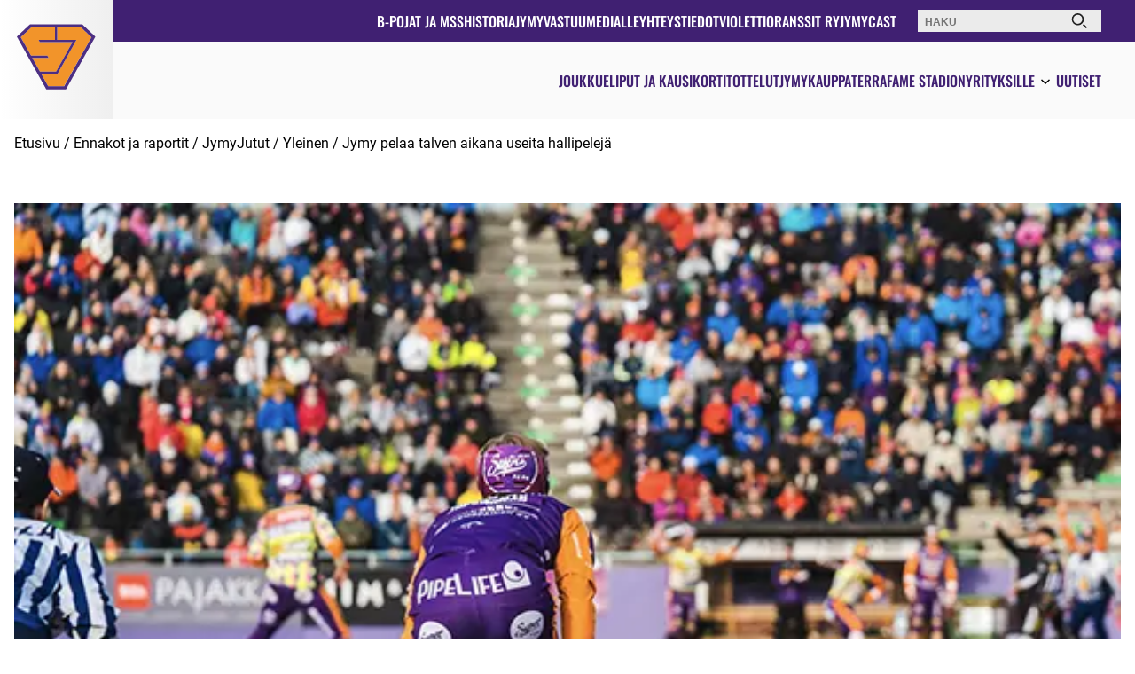

--- FILE ---
content_type: text/html; charset=UTF-8
request_url: https://www.superjymy.fi/jymy-pelaa-talven-aikana-useita-hallipeleja/
body_size: 16832
content:
<!DOCTYPE html>
<html lang="fi" class="no-js">
<head>
	<meta charset="UTF-8">
	<meta name="viewport" content="width=device-width, initial-scale=1"/>
	<link rel="profile" href="http://gmpg.org/xfn/11">

	<title>Jymy pelaa talven aikana useita hallipelejä - Sotkamon Jymy</title>

<!-- The SEO Framework tehnyt Sybre Waaijer -->
<meta name="robots" content="max-snippet:-1,max-image-preview:large,max-video-preview:-1" />
<link rel="canonical" href="https://www.superjymy.fi/jymy-pelaa-talven-aikana-useita-hallipeleja/" />
<meta name="description" content="Sotkamon Jymyn superpesismiehistö pelaa tulevan talven aikana useamman harjoitusottelun halliolosuhteissa, minkä lisäksi ottelukalenteria täydentävät Halli-SM…" />
<meta property="og:type" content="article" />
<meta property="og:locale" content="fi_FI" />
<meta property="og:site_name" content="Sotkamon Jymy" />
<meta property="og:title" content="Jymy pelaa talven aikana useita hallipelejä" />
<meta property="og:description" content="Sotkamon Jymyn superpesismiehistö pelaa tulevan talven aikana useamman harjoitusottelun halliolosuhteissa, minkä lisäksi ottelukalenteria täydentävät Halli-SM -ottelut. Talvikauden aikana Jymy kohtaa…" />
<meta property="og:url" content="https://www.superjymy.fi/jymy-pelaa-talven-aikana-useita-hallipeleja/" />
<meta property="og:image" content="https://www.superjymy.fi/wp-content/uploads/2019/12/hallipeelit-artikkeli.jpg" />
<meta property="og:image:width" content="620" />
<meta property="og:image:height" content="400" />
<meta property="article:published_time" content="2019-12-09T10:51:27+00:00" />
<meta property="article:modified_time" content="2019-12-09T10:51:27+00:00" />
<meta name="twitter:card" content="summary_large_image" />
<meta name="twitter:title" content="Jymy pelaa talven aikana useita hallipelejä" />
<meta name="twitter:description" content="Sotkamon Jymyn superpesismiehistö pelaa tulevan talven aikana useamman harjoitusottelun halliolosuhteissa, minkä lisäksi ottelukalenteria täydentävät Halli-SM -ottelut. Talvikauden aikana Jymy kohtaa…" />
<meta name="twitter:image" content="https://www.superjymy.fi/wp-content/uploads/2019/12/hallipeelit-artikkeli.jpg" />
<script type="application/ld+json">{"@context":"https://schema.org","@graph":[{"@type":"WebSite","@id":"https://www.superjymy.fi/#/schema/WebSite","url":"https://www.superjymy.fi/","name":"Sotkamon Jymy","inLanguage":"fi","potentialAction":{"@type":"SearchAction","target":{"@type":"EntryPoint","urlTemplate":"https://www.superjymy.fi/search/{search_term_string}/"},"query-input":"required name=search_term_string"},"publisher":{"@type":"Organization","@id":"https://www.superjymy.fi/#/schema/Organization","name":"Sotkamon Jymy","url":"https://www.superjymy.fi/"}},{"@type":"WebPage","@id":"https://www.superjymy.fi/jymy-pelaa-talven-aikana-useita-hallipeleja/","url":"https://www.superjymy.fi/jymy-pelaa-talven-aikana-useita-hallipeleja/","name":"Jymy pelaa talven aikana useita hallipelejä - Sotkamon Jymy","description":"Sotkamon Jymyn superpesismiehistö pelaa tulevan talven aikana useamman harjoitusottelun halliolosuhteissa, minkä lisäksi ottelukalenteria täydentävät Halli-SM…","inLanguage":"fi","isPartOf":{"@id":"https://www.superjymy.fi/#/schema/WebSite"},"breadcrumb":{"@type":"BreadcrumbList","@id":"https://www.superjymy.fi/#/schema/BreadcrumbList","itemListElement":[{"@type":"ListItem","position":1,"item":"https://www.superjymy.fi/","name":"Sotkamon Jymy"},{"@type":"ListItem","position":2,"item":"https://www.superjymy.fi/category/yleinen/","name":"Kategoria: Yleinen"},{"@type":"ListItem","position":3,"name":"Jymy pelaa talven aikana useita hallipelejä"}]},"potentialAction":{"@type":"ReadAction","target":"https://www.superjymy.fi/jymy-pelaa-talven-aikana-useita-hallipeleja/"},"datePublished":"2019-12-09T10:51:27+00:00","dateModified":"2019-12-09T10:51:27+00:00","author":{"@type":"Person","@id":"https://www.superjymy.fi/#/schema/Person/97f5d7876d55850f5298950243b010c4","name":"superjymy"}}]}</script>
<!-- / The SEO Framework tehnyt Sybre Waaijer | 6.95ms meta | 0.34ms boot -->

<link rel='dns-prefetch' href='//virtuaaliapuri.azurewebsites.net' />
<style id='wp-img-auto-sizes-contain-inline-css' type='text/css'>
img:is([sizes=auto i],[sizes^="auto," i]){contain-intrinsic-size:3000px 1500px}
/*# sourceURL=wp-img-auto-sizes-contain-inline-css */
</style>
<style id='wp-block-library-inline-css' type='text/css'>
:root{--wp-block-synced-color:#7a00df;--wp-block-synced-color--rgb:122,0,223;--wp-bound-block-color:var(--wp-block-synced-color);--wp-editor-canvas-background:#ddd;--wp-admin-theme-color:#007cba;--wp-admin-theme-color--rgb:0,124,186;--wp-admin-theme-color-darker-10:#006ba1;--wp-admin-theme-color-darker-10--rgb:0,107,160.5;--wp-admin-theme-color-darker-20:#005a87;--wp-admin-theme-color-darker-20--rgb:0,90,135;--wp-admin-border-width-focus:2px}@media (min-resolution:192dpi){:root{--wp-admin-border-width-focus:1.5px}}.wp-element-button{cursor:pointer}:root .has-very-light-gray-background-color{background-color:#eee}:root .has-very-dark-gray-background-color{background-color:#313131}:root .has-very-light-gray-color{color:#eee}:root .has-very-dark-gray-color{color:#313131}:root .has-vivid-green-cyan-to-vivid-cyan-blue-gradient-background{background:linear-gradient(135deg,#00d084,#0693e3)}:root .has-purple-crush-gradient-background{background:linear-gradient(135deg,#34e2e4,#4721fb 50%,#ab1dfe)}:root .has-hazy-dawn-gradient-background{background:linear-gradient(135deg,#faaca8,#dad0ec)}:root .has-subdued-olive-gradient-background{background:linear-gradient(135deg,#fafae1,#67a671)}:root .has-atomic-cream-gradient-background{background:linear-gradient(135deg,#fdd79a,#004a59)}:root .has-nightshade-gradient-background{background:linear-gradient(135deg,#330968,#31cdcf)}:root .has-midnight-gradient-background{background:linear-gradient(135deg,#020381,#2874fc)}:root{--wp--preset--font-size--normal:16px;--wp--preset--font-size--huge:42px}.has-regular-font-size{font-size:1em}.has-larger-font-size{font-size:2.625em}.has-normal-font-size{font-size:var(--wp--preset--font-size--normal)}.has-huge-font-size{font-size:var(--wp--preset--font-size--huge)}.has-text-align-center{text-align:center}.has-text-align-left{text-align:left}.has-text-align-right{text-align:right}.has-fit-text{white-space:nowrap!important}#end-resizable-editor-section{display:none}.aligncenter{clear:both}.items-justified-left{justify-content:flex-start}.items-justified-center{justify-content:center}.items-justified-right{justify-content:flex-end}.items-justified-space-between{justify-content:space-between}.screen-reader-text{border:0;clip-path:inset(50%);height:1px;margin:-1px;overflow:hidden;padding:0;position:absolute;width:1px;word-wrap:normal!important}.screen-reader-text:focus{background-color:#ddd;clip-path:none;color:#444;display:block;font-size:1em;height:auto;left:5px;line-height:normal;padding:15px 23px 14px;text-decoration:none;top:5px;width:auto;z-index:100000}html :where(.has-border-color){border-style:solid}html :where([style*=border-top-color]){border-top-style:solid}html :where([style*=border-right-color]){border-right-style:solid}html :where([style*=border-bottom-color]){border-bottom-style:solid}html :where([style*=border-left-color]){border-left-style:solid}html :where([style*=border-width]){border-style:solid}html :where([style*=border-top-width]){border-top-style:solid}html :where([style*=border-right-width]){border-right-style:solid}html :where([style*=border-bottom-width]){border-bottom-style:solid}html :where([style*=border-left-width]){border-left-style:solid}html :where(img[class*=wp-image-]){height:auto;max-width:100%}:where(figure){margin:0 0 1em}html :where(.is-position-sticky){--wp-admin--admin-bar--position-offset:var(--wp-admin--admin-bar--height,0px)}@media screen and (max-width:600px){html :where(.is-position-sticky){--wp-admin--admin-bar--position-offset:0px}}

/*# sourceURL=wp-block-library-inline-css */
</style><style id='wp-block-heading-inline-css' type='text/css'>
h1:where(.wp-block-heading).has-background,h2:where(.wp-block-heading).has-background,h3:where(.wp-block-heading).has-background,h4:where(.wp-block-heading).has-background,h5:where(.wp-block-heading).has-background,h6:where(.wp-block-heading).has-background{padding:1.25em 2.375em}h1.has-text-align-left[style*=writing-mode]:where([style*=vertical-lr]),h1.has-text-align-right[style*=writing-mode]:where([style*=vertical-rl]),h2.has-text-align-left[style*=writing-mode]:where([style*=vertical-lr]),h2.has-text-align-right[style*=writing-mode]:where([style*=vertical-rl]),h3.has-text-align-left[style*=writing-mode]:where([style*=vertical-lr]),h3.has-text-align-right[style*=writing-mode]:where([style*=vertical-rl]),h4.has-text-align-left[style*=writing-mode]:where([style*=vertical-lr]),h4.has-text-align-right[style*=writing-mode]:where([style*=vertical-rl]),h5.has-text-align-left[style*=writing-mode]:where([style*=vertical-lr]),h5.has-text-align-right[style*=writing-mode]:where([style*=vertical-rl]),h6.has-text-align-left[style*=writing-mode]:where([style*=vertical-lr]),h6.has-text-align-right[style*=writing-mode]:where([style*=vertical-rl]){rotate:180deg}
/*# sourceURL=https://www.superjymy.fi/wp-includes/blocks/heading/style.min.css */
</style>
<style id='wp-block-paragraph-inline-css' type='text/css'>
.is-small-text{font-size:.875em}.is-regular-text{font-size:1em}.is-large-text{font-size:2.25em}.is-larger-text{font-size:3em}.has-drop-cap:not(:focus):first-letter{float:left;font-size:8.4em;font-style:normal;font-weight:100;line-height:.68;margin:.05em .1em 0 0;text-transform:uppercase}body.rtl .has-drop-cap:not(:focus):first-letter{float:none;margin-left:.1em}p.has-drop-cap.has-background{overflow:hidden}:root :where(p.has-background){padding:1.25em 2.375em}:where(p.has-text-color:not(.has-link-color)) a{color:inherit}p.has-text-align-left[style*="writing-mode:vertical-lr"],p.has-text-align-right[style*="writing-mode:vertical-rl"]{rotate:180deg}
/*# sourceURL=https://www.superjymy.fi/wp-includes/blocks/paragraph/style.min.css */
</style>
<style id='global-styles-inline-css' type='text/css'>
:root{--wp--preset--aspect-ratio--square: 1;--wp--preset--aspect-ratio--4-3: 4/3;--wp--preset--aspect-ratio--3-4: 3/4;--wp--preset--aspect-ratio--3-2: 3/2;--wp--preset--aspect-ratio--2-3: 2/3;--wp--preset--aspect-ratio--16-9: 16/9;--wp--preset--aspect-ratio--9-16: 9/16;--wp--preset--color--black: #000000;--wp--preset--color--cyan-bluish-gray: #abb8c3;--wp--preset--color--white: #ffffff;--wp--preset--color--pale-pink: #f78da7;--wp--preset--color--vivid-red: #cf2e2e;--wp--preset--color--luminous-vivid-orange: #ff6900;--wp--preset--color--luminous-vivid-amber: #fcb900;--wp--preset--color--light-green-cyan: #7bdcb5;--wp--preset--color--vivid-green-cyan: #00d084;--wp--preset--color--pale-cyan-blue: #8ed1fc;--wp--preset--color--vivid-cyan-blue: #0693e3;--wp--preset--color--vivid-purple: #9b51e0;--wp--preset--color--base: #ffffff;--wp--preset--color--contrast: #000000;--wp--preset--color--contrast-2: #fafafa;--wp--preset--color--contrast-3: #EFEFEF;--wp--preset--color--contrast-4: #F2F2F2;--wp--preset--color--contrast-5: #909090;--wp--preset--color--contrast-6: #e8e8e8;--wp--preset--color--contrast-7: #ebebeb;--wp--preset--color--accent: #402072;--wp--preset--color--accent-2: #f2f6f7;--wp--preset--color--accent-3: #F99500;--wp--preset--color--accent-4: #2A0F53;--wp--preset--gradient--vivid-cyan-blue-to-vivid-purple: linear-gradient(135deg,rgb(6,147,227) 0%,rgb(155,81,224) 100%);--wp--preset--gradient--light-green-cyan-to-vivid-green-cyan: linear-gradient(135deg,rgb(122,220,180) 0%,rgb(0,208,130) 100%);--wp--preset--gradient--luminous-vivid-amber-to-luminous-vivid-orange: linear-gradient(135deg,rgb(252,185,0) 0%,rgb(255,105,0) 100%);--wp--preset--gradient--luminous-vivid-orange-to-vivid-red: linear-gradient(135deg,rgb(255,105,0) 0%,rgb(207,46,46) 100%);--wp--preset--gradient--very-light-gray-to-cyan-bluish-gray: linear-gradient(135deg,rgb(238,238,238) 0%,rgb(169,184,195) 100%);--wp--preset--gradient--cool-to-warm-spectrum: linear-gradient(135deg,rgb(74,234,220) 0%,rgb(151,120,209) 20%,rgb(207,42,186) 40%,rgb(238,44,130) 60%,rgb(251,105,98) 80%,rgb(254,248,76) 100%);--wp--preset--gradient--blush-light-purple: linear-gradient(135deg,rgb(255,206,236) 0%,rgb(152,150,240) 100%);--wp--preset--gradient--blush-bordeaux: linear-gradient(135deg,rgb(254,205,165) 0%,rgb(254,45,45) 50%,rgb(107,0,62) 100%);--wp--preset--gradient--luminous-dusk: linear-gradient(135deg,rgb(255,203,112) 0%,rgb(199,81,192) 50%,rgb(65,88,208) 100%);--wp--preset--gradient--pale-ocean: linear-gradient(135deg,rgb(255,245,203) 0%,rgb(182,227,212) 50%,rgb(51,167,181) 100%);--wp--preset--gradient--electric-grass: linear-gradient(135deg,rgb(202,248,128) 0%,rgb(113,206,126) 100%);--wp--preset--gradient--midnight: linear-gradient(135deg,rgb(2,3,129) 0%,rgb(40,116,252) 100%);--wp--preset--gradient--gradient-1: linear-gradient(to right, #ffffff 0%, #efefef 100%);--wp--preset--gradient--gradient-2: linear-gradient(to left, #F99500 0%, #FF7600 100%);--wp--preset--gradient--gradient-3: linear-gradient(to left, #402072 0%, #570E7E 100%);--wp--preset--font-size--small: 0.9rem;--wp--preset--font-size--medium: 1rem;--wp--preset--font-size--large: clamp(1.39rem, 1.39rem + ((1vw - 0.2rem) * 0.809), 1.85rem);--wp--preset--font-size--x-large: clamp(1.85rem, 1.85rem + ((1vw - 0.2rem) * 0.264), 2rem);--wp--preset--font-size--xx-large: clamp(2.5rem, 2.5rem + ((1vw - 0.2rem) * 1.354), 3.27rem);--wp--preset--font-family--body: Roboto;--wp--preset--font-family--headings: Oswald;--wp--preset--font-family--system-sans-serif: -apple-system, BlinkMacSystemFont, avenir next, avenir, segoe ui, helvetica neue, helvetica, Cantarell, Ubuntu, roboto, noto, arial, sans-serif;--wp--preset--font-family--system-serif: Iowan Old Style, Apple Garamond, Baskerville, Times New Roman, Droid Serif, Times, Source Serif Pro, serif, Apple Color Emoji, Segoe UI Emoji, Segoe UI Symbol;--wp--preset--spacing--20: min(1.5rem, 2vw);--wp--preset--spacing--30: min(2.5rem, 3vw);--wp--preset--spacing--40: min(4rem, 5vw);--wp--preset--spacing--50: min(6.5rem, 8vw);--wp--preset--spacing--60: min(10.5rem, 13vw);--wp--preset--spacing--70: 3.38rem;--wp--preset--spacing--80: 5.06rem;--wp--preset--spacing--05: .5rem;--wp--preset--spacing--10: 1rem;--wp--preset--shadow--natural: 6px 6px 9px rgba(0, 0, 0, 0.2);--wp--preset--shadow--deep: 12px 12px 50px rgba(0, 0, 0, 0.4);--wp--preset--shadow--sharp: 6px 6px 0px rgba(0, 0, 0, 0.2);--wp--preset--shadow--outlined: 6px 6px 0px -3px rgb(255, 255, 255), 6px 6px rgb(0, 0, 0);--wp--preset--shadow--crisp: 6px 6px 0px rgb(0, 0, 0);}:root { --wp--style--global--content-size: 950px;--wp--style--global--wide-size: 1230px; }:where(body) { margin: 0; }.wp-site-blocks { padding-top: var(--wp--style--root--padding-top); padding-bottom: var(--wp--style--root--padding-bottom); }.has-global-padding { padding-right: var(--wp--style--root--padding-right); padding-left: var(--wp--style--root--padding-left); }.has-global-padding > .alignfull { margin-right: calc(var(--wp--style--root--padding-right) * -1); margin-left: calc(var(--wp--style--root--padding-left) * -1); }.has-global-padding :where(:not(.alignfull.is-layout-flow) > .has-global-padding:not(.wp-block-block, .alignfull)) { padding-right: 0; padding-left: 0; }.has-global-padding :where(:not(.alignfull.is-layout-flow) > .has-global-padding:not(.wp-block-block, .alignfull)) > .alignfull { margin-left: 0; margin-right: 0; }.wp-site-blocks > .alignleft { float: left; margin-right: 2em; }.wp-site-blocks > .alignright { float: right; margin-left: 2em; }.wp-site-blocks > .aligncenter { justify-content: center; margin-left: auto; margin-right: auto; }:where(.wp-site-blocks) > * { margin-block-start: 1.2rem; margin-block-end: 0; }:where(.wp-site-blocks) > :first-child { margin-block-start: 0; }:where(.wp-site-blocks) > :last-child { margin-block-end: 0; }:root { --wp--style--block-gap: 1.2rem; }:root :where(.is-layout-flow) > :first-child{margin-block-start: 0;}:root :where(.is-layout-flow) > :last-child{margin-block-end: 0;}:root :where(.is-layout-flow) > *{margin-block-start: 1.2rem;margin-block-end: 0;}:root :where(.is-layout-constrained) > :first-child{margin-block-start: 0;}:root :where(.is-layout-constrained) > :last-child{margin-block-end: 0;}:root :where(.is-layout-constrained) > *{margin-block-start: 1.2rem;margin-block-end: 0;}:root :where(.is-layout-flex){gap: 1.2rem;}:root :where(.is-layout-grid){gap: 1.2rem;}.is-layout-flow > .alignleft{float: left;margin-inline-start: 0;margin-inline-end: 2em;}.is-layout-flow > .alignright{float: right;margin-inline-start: 2em;margin-inline-end: 0;}.is-layout-flow > .aligncenter{margin-left: auto !important;margin-right: auto !important;}.is-layout-constrained > .alignleft{float: left;margin-inline-start: 0;margin-inline-end: 2em;}.is-layout-constrained > .alignright{float: right;margin-inline-start: 2em;margin-inline-end: 0;}.is-layout-constrained > .aligncenter{margin-left: auto !important;margin-right: auto !important;}.is-layout-constrained > :where(:not(.alignleft):not(.alignright):not(.alignfull)){max-width: var(--wp--style--global--content-size);margin-left: auto !important;margin-right: auto !important;}.is-layout-constrained > .alignwide{max-width: var(--wp--style--global--wide-size);}body .is-layout-flex{display: flex;}.is-layout-flex{flex-wrap: wrap;align-items: center;}.is-layout-flex > :is(*, div){margin: 0;}body .is-layout-grid{display: grid;}.is-layout-grid > :is(*, div){margin: 0;}body{background-color: var(--wp--preset--color--base);color: var(--wp--preset--color--contrast);font-family: var(--wp--preset--font-family--body);font-size: var(--wp--preset--font-size--medium);font-style: normal;font-weight: 400;line-height: 1.55;--wp--style--root--padding-top: 0px;--wp--style--root--padding-right: var(--wp--preset--spacing--50);--wp--style--root--padding-bottom: 0px;--wp--style--root--padding-left: var(--wp--preset--spacing--50);}a:where(:not(.wp-element-button)){color: var(--wp--preset--color--contrast);text-decoration: underline;}:root :where(a:where(:not(.wp-element-button)):hover){color: var(--wp--preset--color--accent-3);text-decoration: none;}h1, h2, h3, h4, h5, h6{font-family: var(--wp--preset--font-family--headings);font-weight: 700;line-height: 1.2;}h1{font-size: var(--wp--preset--font-size--xx-large);line-height: 1.15;}h2{font-size: var(--wp--preset--font-size--x-large);}h3{font-size: var(--wp--preset--font-size--large);}h4{font-size: clamp(1.1rem, 1.1rem + ((1vw - 0.2rem) * 0.767), 1.5rem);}h5{font-size: var(--wp--preset--font-size--medium);}h6{font-size: var(--wp--preset--font-size--small);}:root :where(.wp-element-button, .wp-block-button__link){background-color: var(--wp--preset--color--contrast);border-radius: .33rem;border-color: var(--wp--preset--color--contrast);border-width: 0;color: var(--wp--preset--color--base);font-family: inherit;font-size: var(--wp--preset--font-size--small);font-style: normal;font-weight: 500;letter-spacing: inherit;line-height: inherit;padding-top: 0.6rem;padding-right: 1rem;padding-bottom: 0.6rem;padding-left: 1rem;text-decoration: none;text-transform: inherit;}:root :where(.wp-element-button:hover, .wp-block-button__link:hover){background-color: var(--wp--preset--color--contrast-2);color: var(--wp--preset--color--base);}:root :where(.wp-element-button:focus, .wp-block-button__link:focus){background-color: var(--wp--preset--color--contrast-2);border-color: var(--wp--preset--color--contrast-2);color: var(--wp--preset--color--base);outline-color: var(--wp--preset--color--contrast);outline-offset: 2px;outline-style: dotted;outline-width: 1px;}:root :where(.wp-element-button:active, .wp-block-button__link:active){background-color: var(--wp--preset--color--contrast);color: var(--wp--preset--color--base);}:root :where(.wp-element-caption, .wp-block-audio figcaption, .wp-block-embed figcaption, .wp-block-gallery figcaption, .wp-block-image figcaption, .wp-block-table figcaption, .wp-block-video figcaption){color: var(--wp--preset--color--contrast);font-family: var(--wp--preset--font-family--body);font-size: 0.8rem;}.has-black-color{color: var(--wp--preset--color--black) !important;}.has-cyan-bluish-gray-color{color: var(--wp--preset--color--cyan-bluish-gray) !important;}.has-white-color{color: var(--wp--preset--color--white) !important;}.has-pale-pink-color{color: var(--wp--preset--color--pale-pink) !important;}.has-vivid-red-color{color: var(--wp--preset--color--vivid-red) !important;}.has-luminous-vivid-orange-color{color: var(--wp--preset--color--luminous-vivid-orange) !important;}.has-luminous-vivid-amber-color{color: var(--wp--preset--color--luminous-vivid-amber) !important;}.has-light-green-cyan-color{color: var(--wp--preset--color--light-green-cyan) !important;}.has-vivid-green-cyan-color{color: var(--wp--preset--color--vivid-green-cyan) !important;}.has-pale-cyan-blue-color{color: var(--wp--preset--color--pale-cyan-blue) !important;}.has-vivid-cyan-blue-color{color: var(--wp--preset--color--vivid-cyan-blue) !important;}.has-vivid-purple-color{color: var(--wp--preset--color--vivid-purple) !important;}.has-base-color{color: var(--wp--preset--color--base) !important;}.has-contrast-color{color: var(--wp--preset--color--contrast) !important;}.has-contrast-2-color{color: var(--wp--preset--color--contrast-2) !important;}.has-contrast-3-color{color: var(--wp--preset--color--contrast-3) !important;}.has-contrast-4-color{color: var(--wp--preset--color--contrast-4) !important;}.has-contrast-5-color{color: var(--wp--preset--color--contrast-5) !important;}.has-contrast-6-color{color: var(--wp--preset--color--contrast-6) !important;}.has-contrast-7-color{color: var(--wp--preset--color--contrast-7) !important;}.has-accent-color{color: var(--wp--preset--color--accent) !important;}.has-accent-2-color{color: var(--wp--preset--color--accent-2) !important;}.has-accent-3-color{color: var(--wp--preset--color--accent-3) !important;}.has-accent-4-color{color: var(--wp--preset--color--accent-4) !important;}.has-black-background-color{background-color: var(--wp--preset--color--black) !important;}.has-cyan-bluish-gray-background-color{background-color: var(--wp--preset--color--cyan-bluish-gray) !important;}.has-white-background-color{background-color: var(--wp--preset--color--white) !important;}.has-pale-pink-background-color{background-color: var(--wp--preset--color--pale-pink) !important;}.has-vivid-red-background-color{background-color: var(--wp--preset--color--vivid-red) !important;}.has-luminous-vivid-orange-background-color{background-color: var(--wp--preset--color--luminous-vivid-orange) !important;}.has-luminous-vivid-amber-background-color{background-color: var(--wp--preset--color--luminous-vivid-amber) !important;}.has-light-green-cyan-background-color{background-color: var(--wp--preset--color--light-green-cyan) !important;}.has-vivid-green-cyan-background-color{background-color: var(--wp--preset--color--vivid-green-cyan) !important;}.has-pale-cyan-blue-background-color{background-color: var(--wp--preset--color--pale-cyan-blue) !important;}.has-vivid-cyan-blue-background-color{background-color: var(--wp--preset--color--vivid-cyan-blue) !important;}.has-vivid-purple-background-color{background-color: var(--wp--preset--color--vivid-purple) !important;}.has-base-background-color{background-color: var(--wp--preset--color--base) !important;}.has-contrast-background-color{background-color: var(--wp--preset--color--contrast) !important;}.has-contrast-2-background-color{background-color: var(--wp--preset--color--contrast-2) !important;}.has-contrast-3-background-color{background-color: var(--wp--preset--color--contrast-3) !important;}.has-contrast-4-background-color{background-color: var(--wp--preset--color--contrast-4) !important;}.has-contrast-5-background-color{background-color: var(--wp--preset--color--contrast-5) !important;}.has-contrast-6-background-color{background-color: var(--wp--preset--color--contrast-6) !important;}.has-contrast-7-background-color{background-color: var(--wp--preset--color--contrast-7) !important;}.has-accent-background-color{background-color: var(--wp--preset--color--accent) !important;}.has-accent-2-background-color{background-color: var(--wp--preset--color--accent-2) !important;}.has-accent-3-background-color{background-color: var(--wp--preset--color--accent-3) !important;}.has-accent-4-background-color{background-color: var(--wp--preset--color--accent-4) !important;}.has-black-border-color{border-color: var(--wp--preset--color--black) !important;}.has-cyan-bluish-gray-border-color{border-color: var(--wp--preset--color--cyan-bluish-gray) !important;}.has-white-border-color{border-color: var(--wp--preset--color--white) !important;}.has-pale-pink-border-color{border-color: var(--wp--preset--color--pale-pink) !important;}.has-vivid-red-border-color{border-color: var(--wp--preset--color--vivid-red) !important;}.has-luminous-vivid-orange-border-color{border-color: var(--wp--preset--color--luminous-vivid-orange) !important;}.has-luminous-vivid-amber-border-color{border-color: var(--wp--preset--color--luminous-vivid-amber) !important;}.has-light-green-cyan-border-color{border-color: var(--wp--preset--color--light-green-cyan) !important;}.has-vivid-green-cyan-border-color{border-color: var(--wp--preset--color--vivid-green-cyan) !important;}.has-pale-cyan-blue-border-color{border-color: var(--wp--preset--color--pale-cyan-blue) !important;}.has-vivid-cyan-blue-border-color{border-color: var(--wp--preset--color--vivid-cyan-blue) !important;}.has-vivid-purple-border-color{border-color: var(--wp--preset--color--vivid-purple) !important;}.has-base-border-color{border-color: var(--wp--preset--color--base) !important;}.has-contrast-border-color{border-color: var(--wp--preset--color--contrast) !important;}.has-contrast-2-border-color{border-color: var(--wp--preset--color--contrast-2) !important;}.has-contrast-3-border-color{border-color: var(--wp--preset--color--contrast-3) !important;}.has-contrast-4-border-color{border-color: var(--wp--preset--color--contrast-4) !important;}.has-contrast-5-border-color{border-color: var(--wp--preset--color--contrast-5) !important;}.has-contrast-6-border-color{border-color: var(--wp--preset--color--contrast-6) !important;}.has-contrast-7-border-color{border-color: var(--wp--preset--color--contrast-7) !important;}.has-accent-border-color{border-color: var(--wp--preset--color--accent) !important;}.has-accent-2-border-color{border-color: var(--wp--preset--color--accent-2) !important;}.has-accent-3-border-color{border-color: var(--wp--preset--color--accent-3) !important;}.has-accent-4-border-color{border-color: var(--wp--preset--color--accent-4) !important;}.has-vivid-cyan-blue-to-vivid-purple-gradient-background{background: var(--wp--preset--gradient--vivid-cyan-blue-to-vivid-purple) !important;}.has-light-green-cyan-to-vivid-green-cyan-gradient-background{background: var(--wp--preset--gradient--light-green-cyan-to-vivid-green-cyan) !important;}.has-luminous-vivid-amber-to-luminous-vivid-orange-gradient-background{background: var(--wp--preset--gradient--luminous-vivid-amber-to-luminous-vivid-orange) !important;}.has-luminous-vivid-orange-to-vivid-red-gradient-background{background: var(--wp--preset--gradient--luminous-vivid-orange-to-vivid-red) !important;}.has-very-light-gray-to-cyan-bluish-gray-gradient-background{background: var(--wp--preset--gradient--very-light-gray-to-cyan-bluish-gray) !important;}.has-cool-to-warm-spectrum-gradient-background{background: var(--wp--preset--gradient--cool-to-warm-spectrum) !important;}.has-blush-light-purple-gradient-background{background: var(--wp--preset--gradient--blush-light-purple) !important;}.has-blush-bordeaux-gradient-background{background: var(--wp--preset--gradient--blush-bordeaux) !important;}.has-luminous-dusk-gradient-background{background: var(--wp--preset--gradient--luminous-dusk) !important;}.has-pale-ocean-gradient-background{background: var(--wp--preset--gradient--pale-ocean) !important;}.has-electric-grass-gradient-background{background: var(--wp--preset--gradient--electric-grass) !important;}.has-midnight-gradient-background{background: var(--wp--preset--gradient--midnight) !important;}.has-gradient-1-gradient-background{background: var(--wp--preset--gradient--gradient-1) !important;}.has-gradient-2-gradient-background{background: var(--wp--preset--gradient--gradient-2) !important;}.has-gradient-3-gradient-background{background: var(--wp--preset--gradient--gradient-3) !important;}.has-small-font-size{font-size: var(--wp--preset--font-size--small) !important;}.has-medium-font-size{font-size: var(--wp--preset--font-size--medium) !important;}.has-large-font-size{font-size: var(--wp--preset--font-size--large) !important;}.has-x-large-font-size{font-size: var(--wp--preset--font-size--x-large) !important;}.has-xx-large-font-size{font-size: var(--wp--preset--font-size--xx-large) !important;}.has-body-font-family{font-family: var(--wp--preset--font-family--body) !important;}.has-headings-font-family{font-family: var(--wp--preset--font-family--headings) !important;}.has-system-sans-serif-font-family{font-family: var(--wp--preset--font-family--system-sans-serif) !important;}.has-system-serif-font-family{font-family: var(--wp--preset--font-family--system-serif) !important;}
/*# sourceURL=global-styles-inline-css */
</style>

<link rel='stylesheet' id='pt-styles-css' href='https://www.superjymy.fi/wp-content/plugins/pesistulokset/public/css/styles.css?ver=1.12.1' type='text/css' media='all' />
<link rel='stylesheet' id='cmplz-general-css' href='https://www.superjymy.fi/wp-content/plugins/complianz-gdpr-premium/assets/css/cookieblocker.min.css?ver=1761963598' type='text/css' media='all' />
<link rel='stylesheet' id='swiper-css' href='https://www.superjymy.fi/wp-content/themes/superjymy/resources/css/swiper.min.css?ver=1.2' type='text/css' media='all' />
<link rel='stylesheet' id='jymy-style-css' href='https://www.superjymy.fi/wp-content/themes/superjymy/public/css/screen.css?ver=1.2' type='text/css' media='all' />
<script>document.createElement( "picture" );if(!window.HTMLPictureElement && document.addEventListener) {window.addEventListener("DOMContentLoaded", function() {var s = document.createElement("script");s.src = "https://www.superjymy.fi/wp-content/plugins/webp-express/js/picturefill.min.js";document.body.appendChild(s);});}</script>			<style>.cmplz-hidden {
					display: none !important;
				}</style><style class='wp-fonts-local' type='text/css'>
@font-face{font-family:Roboto;font-style:normal;font-weight:300;font-display:fallback;src:url('https://www.superjymy.fi/wp-content/themes/superjymy/resources/fonts/roboto-v30-latin-300.woff2') format('woff2');}
@font-face{font-family:Roboto;font-style:italic;font-weight:300;font-display:fallback;src:url('https://www.superjymy.fi/wp-content/themes/superjymy/resources/fonts/roboto-v30-latin-300italic.woff2') format('woff2');}
@font-face{font-family:Roboto;font-style:normal;font-weight:400;font-display:fallback;src:url('https://www.superjymy.fi/wp-content/themes/superjymy/resources/fonts/roboto-v30-latin-regular.woff2') format('woff2');}
@font-face{font-family:Roboto;font-style:normal;font-weight:500;font-display:fallback;src:url('https://www.superjymy.fi/wp-content/themes/superjymy/resources/fonts/roboto-v30-latin-500.woff2') format('woff2');}
@font-face{font-family:Roboto;font-style:italic;font-weight:500;font-display:fallback;src:url('https://www.superjymy.fi/wp-content/themes/superjymy/resources/fonts/roboto-v30-latin-500italic.woff2') format('woff2');}
@font-face{font-family:Roboto;font-style:italic;font-weight:400;font-display:fallback;src:url('https://www.superjymy.fi/wp-content/themes/superjymy/resources/fonts/roboto-v30-latin-italic.woff2') format('woff2');}
@font-face{font-family:Roboto;font-style:normal;font-weight:700;font-display:fallback;src:url('https://www.superjymy.fi/wp-content/themes/superjymy/resources/fonts/roboto-v30-latin-700.woff2') format('woff2');}
@font-face{font-family:Oswald;font-style:normal;font-weight:400;font-display:fallback;src:url('https://www.superjymy.fi/wp-content/themes/superjymy/resources/fonts/oswald-v53-latin-regular.woff2') format('woff2');}
@font-face{font-family:Oswald;font-style:normal;font-weight:500;font-display:fallback;src:url('https://www.superjymy.fi/wp-content/themes/superjymy/resources/fonts/oswald-v53-latin-500.woff2') format('woff2');}
@font-face{font-family:Oswald;font-style:normal;font-weight:700;font-display:fallback;src:url('https://www.superjymy.fi/wp-content/themes/superjymy/resources/fonts/oswald-v53-latin-700.woff2') format('woff2');}
</style>
<link rel="icon" href="https://www.superjymy.fi/wp-content/uploads/2024/02/jymy_logo.svg" sizes="32x32" />
<link rel="icon" href="https://www.superjymy.fi/wp-content/uploads/2024/02/jymy_logo.svg" sizes="192x192" />
<link rel="apple-touch-icon" href="https://www.superjymy.fi/wp-content/uploads/2024/02/jymy_logo.svg" />
<meta name="msapplication-TileImage" content="https://www.superjymy.fi/wp-content/uploads/2024/02/jymy_logo.svg" />
		<style type="text/css" id="wp-custom-css">
			/*Fix WordPress v6.6 Underline Text Issue*/
:root a:not(.wp-element-button) {
text-decoration: none;
}

.pt-results-table td.pt-games, .pt-results-table td.pt-name, .pt-results-table td.pt-wins, .pt-results-table th.pt-games, .pt-results-table th.pt-name, .pt-results-table th.pt-wins {
    padding: .2rem .5rem;
}		</style>
		</head>

<body data-cmplz=1 class="wp-singular post-template-default single single-post postid-22995 single-format-standard wp-custom-logo wp-embed-responsive wp-theme-superjymy" itemscope="itemscope" itemtype="https://schema.org/WebPage" >

	
	<a class="skip-link screen-reader-text" href="#main">Siirry suoraan sisältöön</a>

	<header class="site-header">
		<div class="navbar">
	<div class="site-logo">
					<a href="https://www.superjymy.fi/" class="custom-logo-link" rel="home"><img width="1" height="1" src="https://www.superjymy.fi/wp-content/uploads/2024/02/jymy_logo.svg" class="custom-logo" alt="Sotkamon Jymy" decoding="async" /></a>			</div>
	<div class="nav-wrapper">
		<div class="navigation-upper">
			<nav class="secondary-navigation" aria-label="Sivuston navigaatio">
				<ul id="menu-toissijainen-valikko" class="menu secondary-menu desktop-menu"><li id="menu-item-18076" class="menu-item menu-item-type-post_type menu-item-object-page menu-item-no-children"><a title="B-pojat ja MSS" href="https://www.superjymy.fi/mss-psu/">B-pojat ja MSS</a></li>
<li id="menu-item-18077" class="menu-item menu-item-type-post_type menu-item-object-page menu-item-no-children"><a title="Historia" href="https://www.superjymy.fi/historia/">Historia</a></li>
<li id="menu-item-18078" class="menu-item menu-item-type-post_type menu-item-object-page menu-item-no-children"><a title="JymyVastuu" href="https://www.superjymy.fi/jymy-vastuu/">JymyVastuu</a></li>
<li id="menu-item-18079" class="menu-item menu-item-type-post_type menu-item-object-page menu-item-no-children"><a title="Medialle" href="https://www.superjymy.fi/medialle/">Medialle</a></li>
<li id="menu-item-18080" class="menu-item menu-item-type-post_type menu-item-object-page menu-item-no-children"><a title="Yhteystiedot" href="https://www.superjymy.fi/yhteystiedot/">Yhteystiedot</a></li>
<li id="menu-item-26099" class="menu-item menu-item-type-post_type menu-item-object-page menu-item-no-children"><a title="Violettioranssit ry" href="https://www.superjymy.fi/violettioranssit-ry/">Violettioranssit ry</a></li>
<li id="menu-item-27369" class="menu-item menu-item-type-post_type menu-item-object-page menu-item-no-children"><a title="JymyCast" href="https://www.superjymy.fi/jymycast/">JymyCast</a></li>
</ul>			</nav>
			<div class="search-wrapper">
				<form method="get" id="searchform" class="search-form clearfix" action="https://www.superjymy.fi/" role="search">
	<label class="screen-reader-text" for="s">Haku:</label>
	<input type="search" name="s" id="s" value="" placeholder="Haku" />
	<button type="submit" id="searchsubmit" aria-label="Haku">
		<svg class="svg-icon" aria-hidden="true" role="img" focusable="false" xmlns="http://www.w3.org/2000/svg" width="18.02" height="17.162" viewBox="0 0 18.02 17.162"><path d="M261.02,135.949l-1.274,1.213-3.823-3.64,1.274-1.214Zm-10.812-3.935a5.155,5.155,0,1,1,5.406-5.149,5.288,5.288,0,0,1-5.406,5.149Zm0-12.013a6.873,6.873,0,1,0,7.208,6.865A7.043,7.043,0,0,0,250.208,120Z" transform="translate(-243 -120)" fill="#202020" fill-rule="evenodd" /></svg>	</button>
</form>
			</div>
		</div>
		<div class="navigation-bottom">
			<nav class="site-navigation desktop-navigation" aria-label="Sivuston navigaatio">
				<ul id="menu-paavalikko" class="menu main-menu desktop-menu"><li id="menu-item-31" class="menu-item menu-item-type-post_type menu-item-object-page menu-item-no-children"><a title="Joukkue" href="https://www.superjymy.fi/joukkue/">Joukkue</a></li>
<li id="menu-item-32" class="menu-item menu-item-type-post_type menu-item-object-page menu-item-no-children"><a title="Liput ja kausikortit" href="https://www.superjymy.fi/liput/">Liput ja kausikortit</a></li>
<li id="menu-item-33" class="menu-item menu-item-type-post_type menu-item-object-page menu-item-no-children"><a title="Ottelut" href="https://www.superjymy.fi/ottelut/">Ottelut</a></li>
<li id="menu-item-34" class="menu-item menu-item-type-custom menu-item-object-custom menu-item-no-children"><a title="Jymykauppa" href="http://www.jymykauppa.fi">Jymykauppa</a></li>
<li id="menu-item-35" class="menu-item menu-item-type-post_type menu-item-object-page menu-item-no-children"><a title="Terrafame Stadion" href="https://www.superjymy.fi/stadion/">Terrafame Stadion</a></li>
<li id="menu-item-36" class="menu-item menu-item-type-custom menu-item-object-custom menu-item-has-children"><a title="Yrityksille" href="https://www.superjymy.fi/yrityksille/kumppaniksi/">Yrityksille</a><button class="menu-button" type="button" aria-label="Avaa valikko"><svg xmlns="http://www.w3.org/2000/svg" width="12" height="12" viewBox="0 0 12 12" fill="none" aria-hidden="true" focusable="false"><path d="M1.50002 4L6.00002 8L10.5 4" stroke-width="1.5"></path></svg></button>
<ul class="sub-menu menu-odd menu-depth-1">
	<li id="menu-item-18023" class="menu-item menu-item-type-post_type menu-item-object-page menu-item-no-children"><a title="Kumppaniksi" href="https://www.superjymy.fi/yrityksille/kumppaniksi/">Kumppaniksi</a></li>
	<li id="menu-item-18131" class="menu-item menu-item-type-post_type menu-item-object-page menu-item-no-children"><a title="Kumppanit 2025" href="https://www.superjymy.fi/kumppanit-2024/">Kumppanit 2025</a></li>
</ul></li>
<li id="menu-item-37" class="menu-item menu-item-type-post_type menu-item-object-page current_page_parent menu-item-no-children"><a title="Uutiset" href="https://www.superjymy.fi/uutiset/">Uutiset</a></li>
</ul>			</nav>
			<nav class="site-navigation mobile-navigation" aria-label="Sivuston mobiilinavigaatio">
				<ul id="menu-mobiilivalikko" class="menu main-menu mobile-menu"><li id="menu-item-24394" class="menu-item menu-item-type-post_type menu-item-object-page menu-item-24394"><a href="https://www.superjymy.fi/joukkue/">Joukkue</a></li>
<li id="menu-item-24395" class="menu-item menu-item-type-post_type menu-item-object-page menu-item-24395"><a href="https://www.superjymy.fi/liput/">Liput ja kausikortit</a></li>
<li id="menu-item-24396" class="menu-item menu-item-type-post_type menu-item-object-page menu-item-24396"><a href="https://www.superjymy.fi/ottelut/">Ottelut</a></li>
<li id="menu-item-24397" class="menu-item menu-item-type-post_type menu-item-object-page menu-item-24397"><a href="https://www.superjymy.fi/stadion/">Terrafame Stadion</a></li>
<li id="menu-item-24398" class="menu-item menu-item-type-post_type menu-item-object-page menu-item-24398"><a href="https://www.superjymy.fi/mss-psu/">B-pojat ja MSS</a></li>
<li id="menu-item-24399" class="menu-item menu-item-type-post_type menu-item-object-page menu-item-24399"><a href="https://www.superjymy.fi/historia/">Historia</a></li>
<li id="menu-item-24400" class="menu-item menu-item-type-post_type menu-item-object-page menu-item-24400"><a href="https://www.superjymy.fi/jymy-vastuu/">JymyVastuu</a></li>
<li id="menu-item-24405" class="menu-item menu-item-type-post_type menu-item-object-page menu-item-24405"><a href="https://www.superjymy.fi/yrityksille/kumppaniksi/">Kumppaniksi</a></li>
<li id="menu-item-24403" class="menu-item menu-item-type-post_type menu-item-object-page menu-item-24403"><a href="https://www.superjymy.fi/kumppanit-2024/">Kumppanit 2025</a></li>
<li id="menu-item-24401" class="menu-item menu-item-type-post_type menu-item-object-page menu-item-24401"><a href="https://www.superjymy.fi/medialle/">Medialle</a></li>
<li id="menu-item-24402" class="menu-item menu-item-type-post_type menu-item-object-page menu-item-24402"><a href="https://www.superjymy.fi/yhteystiedot/">Yhteystiedot</a></li>
<li id="menu-item-26101" class="menu-item menu-item-type-post_type menu-item-object-page menu-item-26101"><a href="https://www.superjymy.fi/violettioranssit-ry/">Violettioranssit ry</a></li>
<li id="menu-item-27365" class="menu-item menu-item-type-post_type menu-item-object-page menu-item-27365"><a href="https://www.superjymy.fi/jymycast/">JymyCast</a></li>
</ul>			</nav>
		</div>
	</div>

	<button aria-haspopup="true" aria-label="Avaa valikko" class="toggle-menu">
		<span>Valikko</span>
		<svg xmlns="http://www.w3.org/2000/svg" width="29.558" height="20.056" viewBox="0 0 29.558 20.056"><g id="menu" transform="translate(0 -5.333)"><path id="Path_9" data-name="Path 9" d="M0,25.39V22.047H29.558V25.39Zm0-8.357V13.69H29.558v3.343Zm0-11.7H29.558V8.676H0Z" fill="#570e7e"/></g></svg>
	</button>
</div>


			</header>

			<div class="breadcrumbs">
			<div class="container">
				<a href="https://www.superjymy.fi">Etusivu</a> / <a href="https://www.superjymy.fi/category/otteluraportit/" rel="category tag">Ennakot ja raportit</a> / <a href="https://www.superjymy.fi/category/jymyjutut/" rel="category tag">JymyJutut</a> / <a href="https://www.superjymy.fi/category/yleinen/" rel="category tag">Yleinen</a> / Jymy pelaa talven aikana useita hallipelejä			</div>
		</div>
	
	<main id="main">

<div class="container">
						
			<article id="post-22995" class="post-22995 post type-post status-publish format-standard has-post-thumbnail hentry category-otteluraportit category-jymyjutut category-yleinen tag-fast tag-sports" role="article">

	<div class="entry-content">

			<figure class="alignwide post-thumbnail">
			<picture><source srcset="https://www.superjymy.fi/wp-content/webp-express/webp-images/uploads/2019/12/hallipeelit-artikkeli.jpg.webp 620w, https://www.superjymy.fi/wp-content/webp-express/webp-images/uploads/2019/12/hallipeelit-artikkeli-300x194.jpg.webp 300w" sizes="auto, (max-width: 620px) 100vw, 620px" type="image/webp"><img width="620" height="400" src="https://www.superjymy.fi/wp-content/uploads/2019/12/hallipeelit-artikkeli.jpg" class="attachment-full size-full wp-post-image webpexpress-processed" alt="" loading="lazy" decoding="async" srcset="https://www.superjymy.fi/wp-content/uploads/2019/12/hallipeelit-artikkeli.jpg 620w, https://www.superjymy.fi/wp-content/uploads/2019/12/hallipeelit-artikkeli-300x194.jpg 300w" sizes="auto, (max-width: 620px) 100vw, 620px"></picture>		</figure>
	
	<span class="posted-on"><time class="entry-date published updated" datetime="2019-12-09T12:51:27+02:00">9.12.2019</time></span>	<h1>Jymy pelaa talven aikana useita hallipelejä</h1>
	
<p><strong>Sotkamon Jymyn superpesismiehistö pelaa tulevan talven aikana useamman harjoitusottelun halliolosuhteissa, minkä lisäksi ottelukalenteria täydentävät Halli-SM -ottelut. Talvikauden aikana Jymy kohtaa ainakin Kempeleen, Siilinjärven, Joensuun ja Pattijoen.</strong></p>



<h4 class="wp-block-heading">Jymyn ottelukalenteri tällä hetkellä:</h4>



<p><strong>Pe 10.1.</strong> <br>Siilinjärven Pesis – Sotkamon Jymy klo 20:30 Kuopion painehalli</p>



<p><strong>La 25.1.</strong><br>Kempeleen Kiri – Sotkamon Jymy klo 17:00 Ojan Rauta Areena</p>



<p><strong>Su 26.1.</strong><br>Kempeleen Kiri – Sotkamon Jymy klo 12:00 Ojan Rauta Areena</p>



<p><strong>La 1.2.</strong><br>Joensuun Maila – Sotkamon Jymy klo 21:00 Kuopio-halli</p>



<p><strong>La 15.2.</strong><br>Kempeleen Kiri – Sotkamon Jymy klo 17:00</p>



<p><strong>Su 16.2.</strong><br>Sotkamon Jymy – Pattijoen Urheilijat klo 09:00</p>



<p><strong>Artikkelikuva:</strong>&nbsp;<em>Jami Ivanoff</em></p>
	</div>

</article>

			</div>

<div class="related-posts">
	<div class="container">
					<div class="card-grid">
											<article id="post-31697" class="content-card post-31697 post type-post status-publish format-standard has-post-thumbnail hentry category-haastattelut category-jymyjutut category-yleinen tag-fast tag-sports" role="article">

			<div class="card-thumbnail">
			<a href="https://www.superjymy.fi/jymyn-ja-simon-kirin-yhteisleirilla-keskitytaan-pelinomaisuuteen-kynnys-nousta-edustusjoukkueseen-pienenee/" title="Lue uutinen: Jymyn ja Simon Kirin yhteisleirillä keskitytään pelinomaisuuteen – ”Kynnys nousta edustusjoukkueseen pienenee!&#8221;"><picture><source srcset="https://www.superjymy.fi/wp-content/webp-express/webp-images/uploads/2025/12/iiiroarti-300x194.jpg.webp 300w, https://www.superjymy.fi/wp-content/webp-express/webp-images/uploads/2025/12/iiiroarti-1024x661.jpg.webp 1024w, https://www.superjymy.fi/wp-content/webp-express/webp-images/uploads/2025/12/iiiroarti-768x495.jpg.webp 768w, https://www.superjymy.fi/wp-content/webp-express/webp-images/uploads/2025/12/iiiroarti.jpg.webp 1240w" sizes="auto, (max-width: 300px) 100vw, 300px" type="image/webp"><img width="300" height="194" src="https://www.superjymy.fi/wp-content/uploads/2025/12/iiiroarti-300x194.jpg" class="attachment-medium size-medium wp-post-image webpexpress-processed" alt="" loading="lazy" decoding="async" srcset="https://www.superjymy.fi/wp-content/uploads/2025/12/iiiroarti-300x194.jpg 300w, https://www.superjymy.fi/wp-content/uploads/2025/12/iiiroarti-1024x661.jpg 1024w, https://www.superjymy.fi/wp-content/uploads/2025/12/iiiroarti-768x495.jpg 768w, https://www.superjymy.fi/wp-content/uploads/2025/12/iiiroarti.jpg 1240w" sizes="auto, (max-width: 300px) 100vw, 300px"></picture></a>
		</div>
	
	<div class="card-body">
		<div class="card-meta">
										<div class="categories">
					<a href="https://www.superjymy.fi/category/haastattelut/" rel="category tag">Haastattelut</a>, <a href="https://www.superjymy.fi/category/jymyjutut/" rel="category tag">JymyJutut</a>, <a href="https://www.superjymy.fi/category/yleinen/" rel="category tag">Yleinen</a>				</div>
						<span class="posted-on"><time class="entry-date published updated" datetime="2025-12-18T13:10:55+02:00">18.12.2025</time></span>		</div>
		<h2 class="card-title"><a href="https://www.superjymy.fi/jymyn-ja-simon-kirin-yhteisleirilla-keskitytaan-pelinomaisuuteen-kynnys-nousta-edustusjoukkueseen-pienenee/" title="Jymyn ja Simon Kirin yhteisleirillä keskitytään pelinomaisuuteen – ”Kynnys nousta edustusjoukkueseen pienenee!&#8221;">Jymyn ja Simon Kirin yhteisleirillä keskitytään pelinomaisuuteen – ”Kynnys nousta edustusjoukkueseen pienenee!&#8221;</a></h2>
	</div>

</article>
											<article id="post-31685" class="content-card post-31685 post type-post status-publish format-standard has-post-thumbnail hentry category-jymyjutut category-tiedotteet category-yleinen tag-fast tag-sports" role="article">

			<div class="card-thumbnail">
			<a href="https://www.superjymy.fi/jymy-panostaa-markkinointiin-lauri-pesonen-vahvistamaan-sisallontuotantoa/" title="Lue uutinen: Jymy panostaa markkinointiin – Lauri Pesonen vahvistamaan sisällöntuotantoa"><picture><source srcset="https://www.superjymy.fi/wp-content/webp-express/webp-images/uploads/2025/12/pesoslauri-www-300x194.png.webp 300w, https://www.superjymy.fi/wp-content/webp-express/webp-images/uploads/2025/12/pesoslauri-www-1024x661.png.webp 1024w, https://www.superjymy.fi/wp-content/webp-express/webp-images/uploads/2025/12/pesoslauri-www-768x495.png.webp 768w, https://www.superjymy.fi/wp-content/webp-express/webp-images/uploads/2025/12/pesoslauri-www.png.webp 1240w" sizes="auto, (max-width: 300px) 100vw, 300px" type="image/webp"><img width="300" height="194" src="https://www.superjymy.fi/wp-content/uploads/2025/12/pesoslauri-www-300x194.png" class="attachment-medium size-medium wp-post-image webpexpress-processed" alt="" loading="lazy" decoding="async" srcset="https://www.superjymy.fi/wp-content/uploads/2025/12/pesoslauri-www-300x194.png 300w, https://www.superjymy.fi/wp-content/uploads/2025/12/pesoslauri-www-1024x661.png 1024w, https://www.superjymy.fi/wp-content/uploads/2025/12/pesoslauri-www-768x495.png 768w, https://www.superjymy.fi/wp-content/uploads/2025/12/pesoslauri-www.png 1240w" sizes="auto, (max-width: 300px) 100vw, 300px"></picture></a>
		</div>
	
	<div class="card-body">
		<div class="card-meta">
										<div class="categories">
					<a href="https://www.superjymy.fi/category/jymyjutut/" rel="category tag">JymyJutut</a>, <a href="https://www.superjymy.fi/category/tiedotteet/" rel="category tag">Tiedotteet</a>, <a href="https://www.superjymy.fi/category/yleinen/" rel="category tag">Yleinen</a>				</div>
						<span class="posted-on"><time class="entry-date published updated" datetime="2025-12-16T09:46:20+02:00">16.12.2025</time></span>		</div>
		<h2 class="card-title"><a href="https://www.superjymy.fi/jymy-panostaa-markkinointiin-lauri-pesonen-vahvistamaan-sisallontuotantoa/" title="Jymy panostaa markkinointiin – Lauri Pesonen vahvistamaan sisällöntuotantoa">Jymy panostaa markkinointiin – Lauri Pesonen vahvistamaan sisällöntuotantoa</a></h2>
	</div>

</article>
											<article id="post-31616" class="content-card post-31616 post type-post status-publish format-standard has-post-thumbnail hentry category-haastattelut category-jymyjutut category-yleinen" role="article">

			<div class="card-thumbnail">
			<a href="https://www.superjymy.fi/mikko-kuosmanen-50-vuotta/" title="Lue uutinen: Mikko Kuosmanen 50 vuotta! "><picture><source srcset="https://www.superjymy.fi/wp-content/webp-express/webp-images/uploads/2025/12/mikko001-www-300x194.png.webp 300w, https://www.superjymy.fi/wp-content/webp-express/webp-images/uploads/2025/12/mikko001-www-1024x661.png.webp 1024w, https://www.superjymy.fi/wp-content/webp-express/webp-images/uploads/2025/12/mikko001-www-768x495.png.webp 768w, https://www.superjymy.fi/wp-content/webp-express/webp-images/uploads/2025/12/mikko001-www.png.webp 1240w" sizes="auto, (max-width: 300px) 100vw, 300px" type="image/webp"><img width="300" height="194" src="https://www.superjymy.fi/wp-content/uploads/2025/12/mikko001-www-300x194.png" class="attachment-medium size-medium wp-post-image webpexpress-processed" alt="" loading="lazy" decoding="async" srcset="https://www.superjymy.fi/wp-content/uploads/2025/12/mikko001-www-300x194.png 300w, https://www.superjymy.fi/wp-content/uploads/2025/12/mikko001-www-1024x661.png 1024w, https://www.superjymy.fi/wp-content/uploads/2025/12/mikko001-www-768x495.png 768w, https://www.superjymy.fi/wp-content/uploads/2025/12/mikko001-www.png 1240w" sizes="auto, (max-width: 300px) 100vw, 300px"></picture></a>
		</div>
	
	<div class="card-body">
		<div class="card-meta">
										<div class="categories">
					<a href="https://www.superjymy.fi/category/haastattelut/" rel="category tag">Haastattelut</a>, <a href="https://www.superjymy.fi/category/jymyjutut/" rel="category tag">JymyJutut</a>, <a href="https://www.superjymy.fi/category/yleinen/" rel="category tag">Yleinen</a>				</div>
						<span class="posted-on"><time class="entry-date published updated" datetime="2025-12-12T15:29:20+02:00">12.12.2025</time></span>		</div>
		<h2 class="card-title"><a href="https://www.superjymy.fi/mikko-kuosmanen-50-vuotta/" title="Mikko Kuosmanen 50 vuotta! ">Mikko Kuosmanen 50 vuotta! </a></h2>
	</div>

</article>
											<article id="post-31603" class="content-card post-31603 post type-post status-publish format-standard has-post-thumbnail hentry category-jymyjutut category-tiedotteet category-yleinen" role="article">

			<div class="card-thumbnail">
			<a href="https://www.superjymy.fi/kesan-2026-otteluohjelma-julki-jymyn-avausottelu-aitienpaivana/" title="Lue uutinen: Kesän 2026 otteluohjelma julki – Jymyn avausottelu äitienpäivänä"><picture><source srcset="https://www.superjymy.fi/wp-content/webp-express/webp-images/uploads/2025/12/jymy2026-otteluohjelma-www-1-300x194.png.webp 300w, https://www.superjymy.fi/wp-content/webp-express/webp-images/uploads/2025/12/jymy2026-otteluohjelma-www-1-1024x661.png.webp 1024w, https://www.superjymy.fi/wp-content/webp-express/webp-images/uploads/2025/12/jymy2026-otteluohjelma-www-1-768x495.png.webp 768w, https://www.superjymy.fi/wp-content/webp-express/webp-images/uploads/2025/12/jymy2026-otteluohjelma-www-1.png.webp 1240w" sizes="auto, (max-width: 300px) 100vw, 300px" type="image/webp"><img width="300" height="194" src="https://www.superjymy.fi/wp-content/uploads/2025/12/jymy2026-otteluohjelma-www-1-300x194.png" class="attachment-medium size-medium wp-post-image webpexpress-processed" alt="" loading="lazy" decoding="async" srcset="https://www.superjymy.fi/wp-content/uploads/2025/12/jymy2026-otteluohjelma-www-1-300x194.png 300w, https://www.superjymy.fi/wp-content/uploads/2025/12/jymy2026-otteluohjelma-www-1-1024x661.png 1024w, https://www.superjymy.fi/wp-content/uploads/2025/12/jymy2026-otteluohjelma-www-1-768x495.png 768w, https://www.superjymy.fi/wp-content/uploads/2025/12/jymy2026-otteluohjelma-www-1.png 1240w" sizes="auto, (max-width: 300px) 100vw, 300px"></picture></a>
		</div>
	
	<div class="card-body">
		<div class="card-meta">
										<div class="categories">
					<a href="https://www.superjymy.fi/category/jymyjutut/" rel="category tag">JymyJutut</a>, <a href="https://www.superjymy.fi/category/tiedotteet/" rel="category tag">Tiedotteet</a>, <a href="https://www.superjymy.fi/category/yleinen/" rel="category tag">Yleinen</a>				</div>
						<span class="posted-on"><time class="entry-date published updated" datetime="2025-12-12T09:20:29+02:00">12.12.2025</time></span>		</div>
		<h2 class="card-title"><a href="https://www.superjymy.fi/kesan-2026-otteluohjelma-julki-jymyn-avausottelu-aitienpaivana/" title="Kesän 2026 otteluohjelma julki – Jymyn avausottelu äitienpäivänä">Kesän 2026 otteluohjelma julki – Jymyn avausottelu äitienpäivänä</a></h2>
	</div>

</article>
									</div>
			</div>
</div>


		</main>
	<footer class="site-footer">
		<div class="container">
			<div class="row align-items-center">
				<div class="col-xs-12 col-lg-2">
											<a href="https://www.superjymy.fi/" class="custom-logo-link" rel="home"><img width="1" height="1" src="https://www.superjymy.fi/wp-content/uploads/2024/02/jymy_logo.svg" class="custom-logo" alt="Sotkamon Jymy" decoding="async" /></a>									</div>
				<div class="col-xs-12 col-lg-10">
					<ul id="menu-footer-valikko" class="menu footer-menu"><li id="menu-item-18153" class="menu-item menu-item-type-post_type menu-item-object-page menu-item-18153"><a href="https://www.superjymy.fi/joukkue/">Joukkue</a></li>
<li id="menu-item-18154" class="menu-item menu-item-type-post_type menu-item-object-page menu-item-18154"><a href="https://www.superjymy.fi/liput/">Liput ja kausikortit</a></li>
<li id="menu-item-18155" class="menu-item menu-item-type-post_type menu-item-object-page menu-item-18155"><a href="https://www.superjymy.fi/ottelut/">Ottelut</a></li>
<li id="menu-item-18156" class="menu-item menu-item-type-custom menu-item-object-custom menu-item-18156"><a href="https://www.jymykauppa.fi/">Jymykauppa</a></li>
<li id="menu-item-18157" class="menu-item menu-item-type-post_type menu-item-object-page menu-item-18157"><a href="https://www.superjymy.fi/stadion/">Terrafame Stadion</a></li>
<li id="menu-item-18158" class="menu-item menu-item-type-post_type menu-item-object-page current_page_parent menu-item-18158"><a href="https://www.superjymy.fi/uutiset/">Uutiset</a></li>
<li id="menu-item-18159" class="menu-item menu-item-type-post_type menu-item-object-page menu-item-18159"><a href="https://www.superjymy.fi/yrityksille/">Yrityksille</a></li>
<li id="menu-item-18160" class="menu-item menu-item-type-post_type menu-item-object-page menu-item-18160"><a href="https://www.superjymy.fi/medialle/">Medialle</a></li>
</ul>				</div>
			</div>
		</div>
	</footer>

	<div class="copyright">
		<div class="container">
			<div class="row align-items-center">
				<div class="col-xs-12 col-lg-9">
					<p>Copyright 2024 Superjymy Oy | Linturinteenkatu 1, 88610 Vuokatti | <a href="mailto:toimisto@superjymy.fi">toimisto@superjymy.fi</a> | <a href="https://www.superjymy.fi/wp-content/uploads/2024/03/tietosuojaseloste-superjymy.pdf">Tietosuojaseloste</a></p>
				</div>
				<div class="col-xs-12 col-lg-3">
						<div class="socials">
		<ul>
						<li>
				<a href="https://twitter.com/SotkamonJymy" target="_blank" rel="noopener" title="Seuraa meitä X:ssä">
					<svg class="svg-icon" aria-hidden="true" role="img" focusable="false" width="24" height="24" viewBox="0 0 24 24" xmlns="http://www.w3.org/2000/svg"><path fill="#FFFFFF" d="M22.23,5.924c-0.736,0.326-1.527,0.547-2.357,0.646c0.847-0.508,1.498-1.312,1.804-2.27 c-0.793,0.47-1.671,0.812-2.606,0.996C18.324,4.498,17.257,4,16.077,4c-2.266,0-4.103,1.837-4.103,4.103 c0,0.322,0.036,0.635,0.106,0.935C8.67,8.867,5.647,7.234,3.623,4.751C3.27,5.357,3.067,6.062,3.067,6.814 c0,1.424,0.724,2.679,1.825,3.415c-0.673-0.021-1.305-0.206-1.859-0.513c0,0.017,0,0.034,0,0.052c0,1.988,1.414,3.647,3.292,4.023 c-0.344,0.094-0.707,0.144-1.081,0.144c-0.264,0-0.521-0.026-0.772-0.074c0.522,1.63,2.038,2.816,3.833,2.85 c-1.404,1.1-3.174,1.756-5.096,1.756c-0.331,0-0.658-0.019-0.979-0.057c1.816,1.164,3.973,1.843,6.29,1.843 c7.547,0,11.675-6.252,11.675-11.675c0-0.178-0.004-0.355-0.012-0.531C20.985,7.47,21.68,6.747,22.23,5.924z"></path></svg>				</a>
			</li>
									<li>
				<a href="https://www.facebook.com/SotkamonJymy/" target="_blank" rel="noopener" title="Seuraa meitä Facebookissa">
					<svg class="svg-icon" aria-hidden="true" role="img" focusable="false" width="24" height="24" viewBox="0 0 24 24" xmlns="http://www.w3.org/2000/svg"><path fill="#FFFFFF" d="M12 2C6.5 2 2 6.5 2 12c0 5 3.7 9.1 8.4 9.9v-7H7.9V12h2.5V9.8c0-2.5 1.5-3.9 3.8-3.9 1.1 0 2.2.2 2.2.2v2.5h-1.3c-1.2 0-1.6.8-1.6 1.6V12h2.8l-.4 2.9h-2.3v7C18.3 21.1 22 17 22 12c0-5.5-4.5-10-10-10z"></path></svg>				</a>
			</li>
									<li>
				<a href="https://www.instagram.com/sotkamonjymy/?hl=fi" target="_blank" rel="noopener" title="Seuraa meitä Instagramissa">
					<svg class="svg-icon" aria-hidden="true" role="img" focusable="false" width="24" height="24" viewBox="0 0 24 24" xmlns="http://www.w3.org/2000/svg"><path fill="#FFFFFF" d="M12,4.622c2.403,0,2.688,0.009,3.637,0.052c0.877,0.04,1.354,0.187,1.671,0.31c0.42,0.163,0.72,0.358,1.035,0.673 c0.315,0.315,0.51,0.615,0.673,1.035c0.123,0.317,0.27,0.794,0.31,1.671c0.043,0.949,0.052,1.234,0.052,3.637 s-0.009,2.688-0.052,3.637c-0.04,0.877-0.187,1.354-0.31,1.671c-0.163,0.42-0.358,0.72-0.673,1.035 c-0.315,0.315-0.615,0.51-1.035,0.673c-0.317,0.123-0.794,0.27-1.671,0.31c-0.949,0.043-1.233,0.052-3.637,0.052 s-2.688-0.009-3.637-0.052c-0.877-0.04-1.354-0.187-1.671-0.31c-0.42-0.163-0.72-0.358-1.035-0.673 c-0.315-0.315-0.51-0.615-0.673-1.035c-0.123-0.317-0.27-0.794-0.31-1.671C4.631,14.688,4.622,14.403,4.622,12 s0.009-2.688,0.052-3.637c0.04-0.877,0.187-1.354,0.31-1.671c0.163-0.42,0.358-0.72,0.673-1.035 c0.315-0.315,0.615-0.51,1.035-0.673c0.317-0.123,0.794-0.27,1.671-0.31C9.312,4.631,9.597,4.622,12,4.622 M12,3 C9.556,3,9.249,3.01,8.289,3.054C7.331,3.098,6.677,3.25,6.105,3.472C5.513,3.702,5.011,4.01,4.511,4.511 c-0.5,0.5-0.808,1.002-1.038,1.594C3.25,6.677,3.098,7.331,3.054,8.289C3.01,9.249,3,9.556,3,12c0,2.444,0.01,2.751,0.054,3.711 c0.044,0.958,0.196,1.612,0.418,2.185c0.23,0.592,0.538,1.094,1.038,1.594c0.5,0.5,1.002,0.808,1.594,1.038 c0.572,0.222,1.227,0.375,2.185,0.418C9.249,20.99,9.556,21,12,21s2.751-0.01,3.711-0.054c0.958-0.044,1.612-0.196,2.185-0.418 c0.592-0.23,1.094-0.538,1.594-1.038c0.5-0.5,0.808-1.002,1.038-1.594c0.222-0.572,0.375-1.227,0.418-2.185 C20.99,14.751,21,14.444,21,12s-0.01-2.751-0.054-3.711c-0.044-0.958-0.196-1.612-0.418-2.185c-0.23-0.592-0.538-1.094-1.038-1.594 c-0.5-0.5-1.002-0.808-1.594-1.038c-0.572-0.222-1.227-0.375-2.185-0.418C14.751,3.01,14.444,3,12,3L12,3z M12,7.378 c-2.552,0-4.622,2.069-4.622,4.622S9.448,16.622,12,16.622s4.622-2.069,4.622-4.622S14.552,7.378,12,7.378z M12,15 c-1.657,0-3-1.343-3-3s1.343-3,3-3s3,1.343,3,3S13.657,15,12,15z M16.804,6.116c-0.596,0-1.08,0.484-1.08,1.08 s0.484,1.08,1.08,1.08c0.596,0,1.08-0.484,1.08-1.08S17.401,6.116,16.804,6.116z"></path></svg>				</a>
			</li>
									<li>
				<a href="https://www.tiktok.com/@sotkamonjymy" target="_blank" rel="noopener" title="Seuraa meitä TikTokissa">
					<svg class="svg-icon" aria-hidden="true" role="img" focusable="false" xmlns="http://www.w3.org/2000/svg" width="18" height="20.571" viewBox="0 0 18 20.571"><path fill="#FFFFFF" d="M13.286,0h2.546a8.1,8.1,0,0,0,1.588,3.23A4.435,4.435,0,0,0,21,5.143V7.714a6.839,6.839,0,0,1-5.143-2.352v8.78A6.429,6.429,0,1,1,9.429,7.714v2.571a3.857,3.857,0,1,0,3.857,3.857Z" transform="translate(-3)" /></svg>				</a>
			</li>
									<li>
				<a href="https://www.linkedin.com/company/superjymy/" target="_blank" rel="noopener" title="Seuraa meitä LinkedInissä">
					<svg class="svg-icon" aria-hidden="true" role="img" focusable="false" width="24" height="24" viewBox="0 0 24 24" xmlns="http://www.w3.org/2000/svg"><path fill="#FFFFFF" d="M19.7,3H4.3C3.582,3,3,3.582,3,4.3v15.4C3,20.418,3.582,21,4.3,21h15.4c0.718,0,1.3-0.582,1.3-1.3V4.3 C21,3.582,20.418,3,19.7,3z M8.339,18.338H5.667v-8.59h2.672V18.338z M7.004,8.574c-0.857,0-1.549-0.694-1.549-1.548 c0-0.855,0.691-1.548,1.549-1.548c0.854,0,1.547,0.694,1.547,1.548C8.551,7.881,7.858,8.574,7.004,8.574z M18.339,18.338h-2.669 v-4.177c0-0.996-0.017-2.278-1.387-2.278c-1.389,0-1.601,1.086-1.601,2.206v4.249h-2.667v-8.59h2.559v1.174h0.037 c0.356-0.675,1.227-1.387,2.526-1.387c2.703,0,3.203,1.779,3.203,4.092V18.338z"></path></svg>				</a>
			</li>
									<li>
				<a href="https://www.youtube.com/channel/UCTq6IA4zkjktxvYimZEoVsg?view_as=subscriber" target="_blank" rel="noopener" title="Seuraa meitä Youtubessa">
					<svg class="svg-icon" aria-hidden="true" role="img" focusable="false" width="24" height="24" viewBox="0 0 24 24" xmlns="http://www.w3.org/2000/svg"><path fill="#FFFFFF" d="M21.8,8.001c0,0-0.195-1.378-0.795-1.985c-0.76-0.797-1.613-0.801-2.004-0.847c-2.799-0.202-6.997-0.202-6.997-0.202 h-0.009c0,0-4.198,0-6.997,0.202C4.608,5.216,3.756,5.22,2.995,6.016C2.395,6.623,2.2,8.001,2.2,8.001S2,9.62,2,11.238v1.517 c0,1.618,0.2,3.237,0.2,3.237s0.195,1.378,0.795,1.985c0.761,0.797,1.76,0.771,2.205,0.855c1.6,0.153,6.8,0.201,6.8,0.201 s4.203-0.006,7.001-0.209c0.391-0.047,1.243-0.051,2.004-0.847c0.6-0.607,0.795-1.985,0.795-1.985s0.2-1.618,0.2-3.237v-1.517 C22,9.62,21.8,8.001,21.8,8.001z M9.935,14.594l-0.001-5.62l5.404,2.82L9.935,14.594z"></path></svg>				</a>
			</li>
					</ul>
	</div>
					</div>
			</div>
		</div>

	</div>

<script type="speculationrules">
{"prefetch":[{"source":"document","where":{"and":[{"href_matches":"/*"},{"not":{"href_matches":["/wp-*.php","/wp-admin/*","/wp-content/uploads/*","/wp-content/*","/wp-content/plugins/*","/wp-content/themes/superjymy/*","/*\\?(.+)"]}},{"not":{"selector_matches":"a[rel~=\"nofollow\"]"}},{"not":{"selector_matches":".no-prefetch, .no-prefetch a"}}]},"eagerness":"conservative"}]}
</script>

<!-- Consent Management powered by Complianz | GDPR/CCPA Cookie Consent https://wordpress.org/plugins/complianz-gdpr -->
<div id="cmplz-cookiebanner-container"><div class="cmplz-cookiebanner cmplz-hidden banner-1 banneri-a optin cmplz-bottom-left cmplz-categories-type-view-preferences" aria-modal="true" data-nosnippet="true" role="dialog" aria-live="polite" aria-labelledby="cmplz-header-1-optin" aria-describedby="cmplz-message-1-optin">
	<div class="cmplz-header">
		<div class="cmplz-logo"><a href="https://www.superjymy.fi/" class="custom-logo-link" rel="home"><img width="1" height="1" src="https://www.superjymy.fi/wp-content/uploads/2024/02/jymy_logo.svg" class="custom-logo" alt="Sotkamon Jymy" decoding="async" /></a></div>
		<div class="cmplz-title" id="cmplz-header-1-optin">Hallinnoi suostumusta</div>
		<div class="cmplz-close" tabindex="0" role="button" aria-label="Sulje valintaikkuna">
			<svg aria-hidden="true" focusable="false" data-prefix="fas" data-icon="times" class="svg-inline--fa fa-times fa-w-11" role="img" xmlns="http://www.w3.org/2000/svg" viewBox="0 0 352 512"><path fill="currentColor" d="M242.72 256l100.07-100.07c12.28-12.28 12.28-32.19 0-44.48l-22.24-22.24c-12.28-12.28-32.19-12.28-44.48 0L176 189.28 75.93 89.21c-12.28-12.28-32.19-12.28-44.48 0L9.21 111.45c-12.28 12.28-12.28 32.19 0 44.48L109.28 256 9.21 356.07c-12.28 12.28-12.28 32.19 0 44.48l22.24 22.24c12.28 12.28 32.2 12.28 44.48 0L176 322.72l100.07 100.07c12.28 12.28 32.2 12.28 44.48 0l22.24-22.24c12.28-12.28 12.28-32.19 0-44.48L242.72 256z"></path></svg>
		</div>
	</div>

	<div class="cmplz-divider cmplz-divider-header"></div>
	<div class="cmplz-body">
		<div class="cmplz-message" id="cmplz-message-1-optin">Parhaan kokemuksen tarjoamiseksi käytämme teknologioita, kuten evästeitä, tallentaaksemme ja/tai käyttääksemme laitetietoja. Näiden tekniikoiden hyväksyminen antaa meille mahdollisuuden käsitellä tietoja, kuten selauskäyttäytymistä tai yksilöllisiä tunnuksia tällä sivustolla. Suostumuksen jättäminen tai peruuttaminen voi vaikuttaa haitallisesti tiettyihin ominaisuuksiin ja toimintoihin.</div>
		<!-- categories start -->
		<div class="cmplz-categories">
			<details class="cmplz-category cmplz-functional" >
				<summary>
						<span class="cmplz-category-header">
							<span class="cmplz-category-title">Toiminnalliset</span>
							<span class='cmplz-always-active'>
								<span class="cmplz-banner-checkbox">
									<input type="checkbox"
										   id="cmplz-functional-optin"
										   data-category="cmplz_functional"
										   class="cmplz-consent-checkbox cmplz-functional"
										   size="40"
										   value="1"/>
									<label class="cmplz-label" for="cmplz-functional-optin"><span class="screen-reader-text">Toiminnalliset</span></label>
								</span>
								Aina aktiivinen							</span>
							<span class="cmplz-icon cmplz-open">
								<svg xmlns="http://www.w3.org/2000/svg" viewBox="0 0 448 512"  height="18" ><path d="M224 416c-8.188 0-16.38-3.125-22.62-9.375l-192-192c-12.5-12.5-12.5-32.75 0-45.25s32.75-12.5 45.25 0L224 338.8l169.4-169.4c12.5-12.5 32.75-12.5 45.25 0s12.5 32.75 0 45.25l-192 192C240.4 412.9 232.2 416 224 416z"/></svg>
							</span>
						</span>
				</summary>
				<div class="cmplz-description">
					<span class="cmplz-description-functional">Tekninen tallennus tai pääsy on ehdottoman välttämätön oikeutettua tarkoitusta varten, joka mahdollistaa tietyn tilaajan tai käyttäjän nimenomaisesti pyytämän palvelun käytön, tai yksinomaan viestinnän välittämiseksi sähköisen viestintäverkon kautta.</span>
				</div>
			</details>

			<details class="cmplz-category cmplz-preferences" >
				<summary>
						<span class="cmplz-category-header">
							<span class="cmplz-category-title">Asetukset</span>
							<span class="cmplz-banner-checkbox">
								<input type="checkbox"
									   id="cmplz-preferences-optin"
									   data-category="cmplz_preferences"
									   class="cmplz-consent-checkbox cmplz-preferences"
									   size="40"
									   value="1"/>
								<label class="cmplz-label" for="cmplz-preferences-optin"><span class="screen-reader-text">Asetukset</span></label>
							</span>
							<span class="cmplz-icon cmplz-open">
								<svg xmlns="http://www.w3.org/2000/svg" viewBox="0 0 448 512"  height="18" ><path d="M224 416c-8.188 0-16.38-3.125-22.62-9.375l-192-192c-12.5-12.5-12.5-32.75 0-45.25s32.75-12.5 45.25 0L224 338.8l169.4-169.4c12.5-12.5 32.75-12.5 45.25 0s12.5 32.75 0 45.25l-192 192C240.4 412.9 232.2 416 224 416z"/></svg>
							</span>
						</span>
				</summary>
				<div class="cmplz-description">
					<span class="cmplz-description-preferences">Tekninen tallennus tai pääsy on tarpeen laillisessa tarkoituksessa sellaisten asetusten tallentamiseen, joita tilaaja tai käyttäjä ei ole pyytänyt.</span>
				</div>
			</details>

			<details class="cmplz-category cmplz-statistics" >
				<summary>
						<span class="cmplz-category-header">
							<span class="cmplz-category-title">Tilastot</span>
							<span class="cmplz-banner-checkbox">
								<input type="checkbox"
									   id="cmplz-statistics-optin"
									   data-category="cmplz_statistics"
									   class="cmplz-consent-checkbox cmplz-statistics"
									   size="40"
									   value="1"/>
								<label class="cmplz-label" for="cmplz-statistics-optin"><span class="screen-reader-text">Tilastot</span></label>
							</span>
							<span class="cmplz-icon cmplz-open">
								<svg xmlns="http://www.w3.org/2000/svg" viewBox="0 0 448 512"  height="18" ><path d="M224 416c-8.188 0-16.38-3.125-22.62-9.375l-192-192c-12.5-12.5-12.5-32.75 0-45.25s32.75-12.5 45.25 0L224 338.8l169.4-169.4c12.5-12.5 32.75-12.5 45.25 0s12.5 32.75 0 45.25l-192 192C240.4 412.9 232.2 416 224 416z"/></svg>
							</span>
						</span>
				</summary>
				<div class="cmplz-description">
					<span class="cmplz-description-statistics">Tekninen tallennus tai pääsy, jota käytetään yksinomaan tilastollisiin tarkoituksiin.</span>
					<span class="cmplz-description-statistics-anonymous">Tekninen tallennus tai pääsy, jota käytetään yksinomaan anonyymeihin tilastollisiin tarkoituksiin. Ilman haastetta, Internet-palveluntarjoajasi vapaaehtoista suostumusta tai kolmannen osapuolen lisätietueita pelkästään tähän tarkoitukseen tallennettuja tai haettuja tietoja ei yleensä voida käyttää tunnistamaan sinua.</span>
				</div>
			</details>
			<details class="cmplz-category cmplz-marketing" >
				<summary>
						<span class="cmplz-category-header">
							<span class="cmplz-category-title">Markkinointi</span>
							<span class="cmplz-banner-checkbox">
								<input type="checkbox"
									   id="cmplz-marketing-optin"
									   data-category="cmplz_marketing"
									   class="cmplz-consent-checkbox cmplz-marketing"
									   size="40"
									   value="1"/>
								<label class="cmplz-label" for="cmplz-marketing-optin"><span class="screen-reader-text">Markkinointi</span></label>
							</span>
							<span class="cmplz-icon cmplz-open">
								<svg xmlns="http://www.w3.org/2000/svg" viewBox="0 0 448 512"  height="18" ><path d="M224 416c-8.188 0-16.38-3.125-22.62-9.375l-192-192c-12.5-12.5-12.5-32.75 0-45.25s32.75-12.5 45.25 0L224 338.8l169.4-169.4c12.5-12.5 32.75-12.5 45.25 0s12.5 32.75 0 45.25l-192 192C240.4 412.9 232.2 416 224 416z"/></svg>
							</span>
						</span>
				</summary>
				<div class="cmplz-description">
					<span class="cmplz-description-marketing">Teknistä tallennustilaa tai pääsyä tarvitaan käyttäjäprofiilien luomiseen mainosten lähettämistä varten tai käyttäjän seuraamiseksi verkkosivustolla tai useilla verkkosivustoilla vastaavia markkinointitarkoituksia varten.</span>
				</div>
			</details>
		</div><!-- categories end -->
			</div>

	<div class="cmplz-links cmplz-information">
		<ul>
			<li><a class="cmplz-link cmplz-manage-options cookie-statement" href="#" data-relative_url="#cmplz-manage-consent-container">Hallitse vaihtoehtoja</a></li>
			<li><a class="cmplz-link cmplz-manage-third-parties cookie-statement" href="#" data-relative_url="#cmplz-cookies-overview">Hallinnoi palveluita</a></li>
			<li><a class="cmplz-link cmplz-manage-vendors tcf cookie-statement" href="#" data-relative_url="#cmplz-tcf-wrapper">Hallitse {vendor_count} toimittajia</a></li>
			<li><a class="cmplz-link cmplz-external cmplz-read-more-purposes tcf" target="_blank" rel="noopener noreferrer nofollow" href="https://cookiedatabase.org/tcf/purposes/" aria-label="Read more about TCF purposes on Cookie Database">Lue lisää näistä tarkoituksista</a></li>
		</ul>
			</div>

	<div class="cmplz-divider cmplz-footer"></div>

	<div class="cmplz-buttons">
		<button class="cmplz-btn cmplz-accept">Hyväksy kaikki</button>
		<button class="cmplz-btn cmplz-deny">Kiellä kaikki</button>
		<button class="cmplz-btn cmplz-view-preferences">Näytä asetukset</button>
		<button class="cmplz-btn cmplz-save-preferences">Tallenna asetukset</button>
		<a class="cmplz-btn cmplz-manage-options tcf cookie-statement" href="#" data-relative_url="#cmplz-manage-consent-container">Näytä asetukset</a>
			</div>

	
	<div class="cmplz-documents cmplz-links">
		<ul>
			<li><a class="cmplz-link cookie-statement" href="#" data-relative_url="">{title}</a></li>
			<li><a class="cmplz-link privacy-statement" href="#" data-relative_url="">{title}</a></li>
			<li><a class="cmplz-link impressum" href="#" data-relative_url="">{title}</a></li>
		</ul>
			</div>
</div>
</div>
					<div id="cmplz-manage-consent" data-nosnippet="true"><button class="cmplz-btn cmplz-hidden cmplz-manage-consent manage-consent-1">Hallinnoi evästeitä</button>

</div><script type="text/javascript" src="https://www.superjymy.fi/wp-includes/js/jquery/jquery.min.js?ver=3.7.1" id="jquery-core-js"></script>
<script type="text/javascript" src="https://www.superjymy.fi/wp-includes/js/jquery/jquery-migrate.min.js?ver=3.4.1" id="jquery-migrate-js"></script>
<script type="text/javascript" src="https://www.superjymy.fi/wp-content/themes/superjymy/resources/js/magnific-popup.min.js?ver=1.2" id="magnific-js"></script>
<script type="text/javascript" src="https://virtuaaliapuri.azurewebsites.net/widget/485d04/script.js?ver=1.2" id="virtuaaliapuri-js" async="async" data-wp-strategy="async"></script>
<script type="text/javascript" id="jymy-js-extra">
/* <![CDATA[ */
var passed = {"ajax_url":"https://www.superjymy.fi/wp-admin/admin-ajax.php","template_url":"https://www.superjymy.fi/wp-content/themes/superjymy"};
//# sourceURL=jymy-js-extra
/* ]]> */
</script>
<script type="text/javascript" src="https://www.superjymy.fi/wp-content/themes/superjymy/public/js/public.js?ver=1.2" id="jymy-js"></script>
<script type="text/javascript" id="cmplz-cookiebanner-js-extra">
/* <![CDATA[ */
var complianz = {"prefix":"cmplz_","user_banner_id":"1","set_cookies":[],"block_ajax_content":"","banner_version":"23","version":"7.5.6.1","store_consent":"1","do_not_track_enabled":"1","consenttype":"optin","region":"us","geoip":"1","dismiss_timeout":"","disable_cookiebanner":"","soft_cookiewall":"","dismiss_on_scroll":"","cookie_expiry":"365","url":"https://www.superjymy.fi/wp-json/complianz/v1/","locale":"lang=fi&locale=fi","set_cookies_on_root":"","cookie_domain":"","current_policy_id":"35","cookie_path":"/","categories":{"statistics":"tilastot","marketing":"markkinointi"},"tcf_active":"","placeholdertext":"Paina t\u00e4st\u00e4 {category} hyv\u00e4ksy\u00e4ksesi markkinointiev\u00e4steet ja ottaaksesi t\u00e4m\u00e4n sis\u00e4ll\u00f6n k\u00e4ytt\u00f6\u00f6n","css_file":"https://www.superjymy.fi/wp-content/uploads/complianz/css/banner-{banner_id}-{type}.css?v=23","page_links":{"eu":{"cookie-statement":{"title":"Ev\u00e4stek\u00e4yt\u00e4nt\u00f6","url":"https://www.superjymy.fi/wp-content/uploads/2024/03/tietosuojaseloste-superjymy.pdf"}}},"tm_categories":"1","forceEnableStats":"","preview":"","clean_cookies":"","aria_label":"Paina t\u00e4st\u00e4 {category} hyv\u00e4ksy\u00e4ksesi markkinointiev\u00e4steet ja ottaaksesi t\u00e4m\u00e4n sis\u00e4ll\u00f6n k\u00e4ytt\u00f6\u00f6n"};
//# sourceURL=cmplz-cookiebanner-js-extra
/* ]]> */
</script>
<script defer type="text/javascript" src="https://www.superjymy.fi/wp-content/plugins/complianz-gdpr-premium/cookiebanner/js/complianz.min.js?ver=1761963598" id="cmplz-cookiebanner-js"></script>
<!-- Statistics script Complianz GDPR/CCPA -->
						<script data-category="functional">
							(function(w,d,s,l,i){w[l]=w[l]||[];w[l].push({'gtm.start':
		new Date().getTime(),event:'gtm.js'});var f=d.getElementsByTagName(s)[0],
	j=d.createElement(s),dl=l!='dataLayer'?'&l='+l:'';j.async=true;j.src=
	'https://www.googletagmanager.com/gtm.js?id='+i+dl;f.parentNode.insertBefore(j,f);
})(window,document,'script','dataLayer','GTM-N5N28SNL');

const revokeListeners = [];
window.addRevokeListener = (callback) => {
	revokeListeners.push(callback);
};
document.addEventListener("cmplz_revoke", function (e) {
	cmplz_set_cookie('cmplz_consent_mode', 'revoked', false );
	revokeListeners.forEach((callback) => {
		callback();
	});
});

const consentListeners = [];
/**
 * Called from GTM template to set callback to be executed when user consent is provided.
 * @param callback
 */
window.addConsentUpdateListener = (callback) => {
	consentListeners.push(callback);
};
document.addEventListener("cmplz_fire_categories", function (e) {
	var consentedCategories = e.detail.categories;
	const consent = {
		'security_storage': "granted",
		'functionality_storage': "granted",
		'personalization_storage':  cmplz_in_array( 'preferences', consentedCategories ) ? 'granted' : 'denied',
		'analytics_storage':  cmplz_in_array( 'statistics', consentedCategories ) ? 'granted' : 'denied',
		'ad_storage': cmplz_in_array( 'marketing', consentedCategories ) ? 'granted' : 'denied',
		'ad_user_data': cmplz_in_array( 'marketing', consentedCategories ) ? 'granted' : 'denied',
		'ad_personalization': cmplz_in_array( 'marketing', consentedCategories ) ? 'granted' : 'denied',
	};

	//don't use automatic prefixing, as the TM template needs to be sure it's cmplz_.
	let consented = [];
	for (const [key, value] of Object.entries(consent)) {
		if (value === 'granted') {
			consented.push(key);
		}
	}
	cmplz_set_cookie('cmplz_consent_mode', consented.join(','), false );
	consentListeners.forEach((callback) => {
		callback(consent);
	});
});
						</script>
</body>
</html>

<!--
Performance optimized by W3 Total Cache. Learn more: https://www.boldgrid.com/w3-total-cache/?utm_source=w3tc&utm_medium=footer_comment&utm_campaign=free_plugin

Object Caching 0/449 objects using Memcached
Page Caching using Disk: Enhanced 
Database Caching using Memcached

Served from: www.superjymy.fi @ 2025-12-21 16:03:28 by W3 Total Cache
-->

--- FILE ---
content_type: text/html; charset=utf-8
request_url: https://js.virtuaaliapuri.com/widget_iframe.html?clientId=485d04
body_size: 7828
content:
<!DOCTYPE html>
<html>
  <head>
    <meta charset="UTF-8" />
    <meta name="viewport" content="width=device-width, initial-scale=1.0" />
    <link rel="stylesheet" href="/widget/style.css" />

    <style>
      html,
      body {
        margin: 0;
        padding: 0;
        background: transparent;
        height: 100%;
      }
      body {
        pointer-events: none;
      }
      #widget-container {
        pointer-events: auto;
      }
      
      /* Only remove border radius from the main containers for inline widgets */
      
      /* For a floating widget, we might set body.widget-minimized to restrict pointer events, etc. */
    </style>
  </head>
  <body>
    <div id="widget-container"></div>

    <!-- Your compiled chatbot code (React, vanilla, etc.) -->
    <script src="/widget/virtuaaliapuri-widget.iife.js"></script>

    <script>
      // Parse query params:
      const urlParams = new URLSearchParams(window.location.search);
      const clientId = urlParams.get("clientId");
      const mode = urlParams.get("mode"); // 'inline' or null
      const inline = urlParams.get("inline") || (mode === "inline" ? "1" : null); // Support both params
      const formId = urlParams.get("formId"); // Get formId for inline forms
      const chatId = urlParams.get("chatId"); // Get chatId for inline chats
      const chatPath = urlParams.get("chatPath"); // Get chatPath for inline chats
      const startMessage = urlParams.get("startMessage");
      const widgetType = (urlParams.get('widget') || 'chat').toLowerCase();
      const iframeIdFromQuery = urlParams.get('iframeId');

      const parseNumberParam = (paramName) => {
        const value = urlParams.get(paramName);
        if (value === null || value === undefined || value === '') {
          return undefined;
        }
        const num = Number(value);
        return Number.isNaN(num) ? undefined : num;
      };

      const parseBooleanParam = (paramName) => {
        const value = urlParams.get(paramName);
        if (!value) return undefined;
        return ['1', 'true', 'yes', 'on'].includes(value.toLowerCase());
      };

      const assignIfPresent = (target, key, value) => {
        if (value === undefined || value === null || value === '') return;
        target[key] = value;
      };

      const reviewsOverrides = {};
      assignIfPresent(reviewsOverrides, 'placeId', urlParams.get('placeId'));
      assignIfPresent(reviewsOverrides, 'language', urlParams.get('language'));
      assignIfPresent(reviewsOverrides, 'displayMode', urlParams.get('displayMode'));
      assignIfPresent(reviewsOverrides, 'themeMode', urlParams.get('themeMode'));
      assignIfPresent(reviewsOverrides, 'title', urlParams.get('title'));
      assignIfPresent(reviewsOverrides, 'subtitle', urlParams.get('subtitle'));
      assignIfPresent(reviewsOverrides, 'accentColor', urlParams.get('accentColor'));
      assignIfPresent(reviewsOverrides, 'showGoogleBrand', parseBooleanParam('showGoogleBrand'));
      assignIfPresent(reviewsOverrides, 'shadow', urlParams.get('shadow'));
      assignIfPresent(reviewsOverrides, 'borderRadius', urlParams.get('borderRadius'));

      const autoRotateSeconds = parseNumberParam('autoRotate');
      const maxReviewsOverride = parseNumberParam('maxReviews');
      const allowThemeToggleOverride = parseBooleanParam('allowThemeToggle');

      assignIfPresent(reviewsOverrides, 'autoRotateSeconds', autoRotateSeconds);
      assignIfPresent(reviewsOverrides, 'maxReviews', maxReviewsOverride);
      assignIfPresent(reviewsOverrides, 'allowThemeToggle', allowThemeToggleOverride);

      // Add body class based on mode
      if (inline) {
        document.body.classList.add('inline-widget');
      } else {
        document.body.classList.add('floating-widget');
      }

      // Initialize your widget
      window.VirtuaaliApuriWidget.init({
        containerId: "widget-container",
        clientId: clientId,
        inlineWidget: !!inline,
        formId: formId, // Pass formId to show specific form
        chatId: chatId, // Pass chatId to show specific chat
        chatPath: chatPath, // Pass chatPath to start from specific path
        startMessage: startMessage,
        widgetType: widgetType,
        iframeId: iframeIdFromQuery,
        reviewsOverrides: Object.keys(reviewsOverrides).length ? reviewsOverrides : undefined,
        onReady: (s) => {
          console.log("[widget] settings from API", s); // ← see it
          window.parent.postMessage(
            { type: "LEAD_BAR_CONFIG", data: s.lead_bar || null },
            "*"
          );
        },
        // If not inline, it's the floating scenario
        onToggle: (isOpen) => {
          // Only relevant for floating. If inline=1, you can skip toggling logic.
          if (!inline) {
            // Communicate toggle state to parent
            window.parent.postMessage(
              { type: "widgetToggle", state: !isOpen },
              "*"
            );
            // If you do nothing for inline, that's also fine.
          }
        },
      });

      // Monitor content height and send resize messages for inline forms
      if (inline) {
        function sendHeightUpdate() {
          const container = document.getElementById('widget-container');
          if (container) {
            // Use only container measurements, not body
            const scrollHeight = container.scrollHeight;
            const offsetHeight = container.offsetHeight;
            const clientHeight = container.clientHeight;
            
            // Prefer scrollHeight as it includes all content
            const height = scrollHeight || offsetHeight || clientHeight;
            
            console.log('VirtuaaliApuri: sendHeightUpdate - container scrollHeight:', scrollHeight, 'offsetHeight:', offsetHeight, 'clientHeight:', clientHeight, 'using:', height);
            window.parent.postMessage({
              type: 'VIRTUAALIAPURI_RESIZE',
              height: height,
              iframeId: iframeIdFromQuery || window.frameElement?.id
            }, '*');
          }
        }

        // Send initial height update after widget loads
        setTimeout(sendHeightUpdate, 500);
        
        // Send height updates on DOM changes
        const observer = new MutationObserver(() => {
          setTimeout(sendHeightUpdate, 100);
        });
        
        // Start observing after widget container is ready
        setTimeout(() => {
          const container = document.getElementById('widget-container');
          if (container) {
            observer.observe(container, {
              childList: true,
              subtree: true,
              attributes: true,
              attributeFilter: ['style', 'class']
            });
          }
        }, 1000);
        
        // Also send updates on window resize
        window.addEventListener('resize', () => setTimeout(sendHeightUpdate, 100));

        window.addEventListener('message', (event) => {
          if (event?.data && event.data.type === 'VIRTUAALIAPURI_REQUEST_SIZE') {
            setTimeout(sendHeightUpdate, 50);
          }
        });
        
        // Debug: Log all elements with border-radius
        setTimeout(() => {
          const allElements = document.querySelectorAll('*');
          allElements.forEach(el => {
            const style = window.getComputedStyle(el);
            if (style.borderRadius !== '0px' && style.borderRadius !== '' && style.borderRadius !== 'none') {
              console.log('Element with border-radius:', el, {
                className: el.className,
                borderRadius: style.borderRadius,
                borderBottomLeftRadius: style.borderBottomLeftRadius,
                borderBottomRightRadius: style.borderBottomRightRadius
              });
            }
          });
        }, 2000);
      }
    </script>
  </body>
</html>

--- FILE ---
content_type: text/css
request_url: https://www.superjymy.fi/wp-content/plugins/pesistulokset/public/css/styles.css?ver=1.12.1
body_size: 571
content:
.pt-table-wrapper{overflow-x:auto}.pt-wrapper .pt-results-table{width:100%;color:inherit;background-color:inherit;border-collapse:collapse;overflow:hidden;white-space:nowrap}.pt-wrapper .pt-results-table.pt-results-shortcode{background-color:#fff}.pt-wrapper .pt-results-table thead{box-shadow:0 3px 10px rgba(0,0,0,.1)}.pt-wrapper .pt-results-table td,.pt-wrapper .pt-results-table th{padding:.75rem;vertical-align:top;border-top:0 solid;text-align:center}.pt-wrapper .pt-results-table td.pt-name,.pt-wrapper .pt-results-table th.pt-name{text-align:left}.pt-wrapper .pt-results-table td .position,.pt-wrapper .pt-results-table th .position{display:inline-block;width:2rem}.pt-wrapper .pt-results-table th{font-weight:bold}.pt-wrapper .pt-results-table tr.team-highlighted td{background-color:#d4edfd}.pt-wrapper .pt-results-table td{width:2.5rem;text-align:center}.pt-wrapper .pt-results-table td img{width:1rem;height:1rem;display:inline-block;margin-right:.5rem;vertical-align:middle}.pt-wrapper .pt-results-table td.pt-name{max-width:50vw;text-overflow:ellipsis;overflow:hidden;text-align:left;white-space:nowrap}.pt-wrapper .pt-results-table td.pt-runs{white-space:nowrap}@media(max-width: 768px){.pt-wrapper .pt-results-table .pt-team-name{display:none}}@media(min-width: 769px){.pt-wrapper .pt-results-table .pt-team-name-short{display:none}}@media(max-width: 768px){.pt-hidden-mobile{display:none}}@media(max-width: 992px){.pt-hidden-tablet{display:none}}.pt-results-header{height:2rem;background-color:#0c71c3;text-align:left;padding:1rem;position:relative;display:flex;align-items:center;justify-content:space-between}.pt-results-header .header-title{color:#fff;font-size:19px;font-weight:bold}.pt-results-header .series-logo{width:50px;height:50px}.pt-results-header .series-logo img{max-width:100%;height:auto;display:block}.pt-next-game .pt-match{background:#fff;border-radius:.5rem;padding:1.5rem 1rem;margin-bottom:1rem;text-align:center;color:#111}.pt-next-game .pt-match .match-date{margin-bottom:1rem}.pt-next-game .pt-match .match-date .stadium{color:#8f8f8f}.pt-next-game .pt-match .teams{display:flex;align-items:center;justify-content:center;gap:1rem}.pt-next-game .pt-match .teams .home,.pt-next-game .pt-match .teams .away{flex:0 1 300px;display:flex;align-items:center;gap:.5rem}.pt-next-game .pt-match .teams .home img,.pt-next-game .pt-match .teams .away img{max-width:100px;height:auto}.pt-next-game .pt-match .teams .home{flex-direction:row-reverse}.pt-next-game .pt-match .teams .match-results .match-score{font-weight:bold;white-space:nowrap}.pt-next-game .pt-match .live-results{display:flex;gap:1rem;justify-content:center}.pt-next-game .pt-match .period{display:flex;flex-direction:column;gap:5px}.pt-next-game .pt-match .period.period-total .innings .inning{background-color:#3670c0}.pt-next-game .pt-match .innings{display:flex;gap:5px}.pt-next-game .pt-match .innings .inning{width:2em;height:2em;line-height:2em;text-align:center;background-color:rgba(54,112,192,.4980392157);border-radius:3px;color:#fff}.pt-next-game .pt-match .innings .inning.total{background-color:#3670c0}/*# sourceMappingURL=styles.css.map */

--- FILE ---
content_type: text/css
request_url: https://www.superjymy.fi/wp-content/themes/superjymy/public/css/screen.css?ver=1.2
body_size: 10769
content:
html{-ms-text-size-adjust:100%;-webkit-text-size-adjust:100%;font-family:sans-serif;line-height:1.15}*{box-sizing:border-box}body{margin:0}article,aside,figcaption,figure,footer,header,main,nav,section{display:block}figure{margin:1em 0}hr{box-sizing:content-box;height:0;overflow:visible}pre{font-family:monospace,monospace;font-size:1em}a{-webkit-text-decoration-skip:objects;background-color:transparent}a:active,a:hover{outline-width:0}abbr[title]{border-bottom:none;text-decoration:underline;-webkit-text-decoration:underline dotted;text-decoration:underline dotted}b,strong{font-weight:inherit;font-weight:bolder}code,kbd,samp{font-family:monospace,monospace;font-size:1em}dfn{font-style:italic}mark{background-color:#ff0;color:#000}small{font-size:80%}sub,sup{font-size:75%;line-height:0;position:relative;vertical-align:baseline}sub{bottom:-.25em}sup{top:-.5em}audio,video{display:inline-block}audio:not([controls]){display:none;height:0}img{border-style:none}svg:not(:root){overflow:hidden}button,input,optgroup,select,textarea{font-family:sans-serif;font-size:100%;line-height:1.15;margin:0}button,input{overflow:visible}button,select{text-transform:none}[type=reset],[type=submit],button,html [type=button]{-moz-appearance:button;appearance:button;-webkit-appearance:button}[type=button]::-moz-focus-inner,[type=reset]::-moz-focus-inner,[type=submit]::-moz-focus-inner,button::-moz-focus-inner{border-style:none;padding:0}[type=button]:-moz-focusring,[type=reset]:-moz-focusring,[type=submit]:-moz-focusring,button:-moz-focusring{outline:1px dotted ButtonText}fieldset{border:1px solid silver;margin:0 2px;padding:.35em .625em .75em}legend{box-sizing:border-box;color:inherit;display:table;max-width:100%;padding:0;white-space:normal}progress{display:inline-block;vertical-align:baseline}textarea{overflow:auto}[type=checkbox],[type=radio]{box-sizing:border-box;padding:0}[type=number]::-webkit-inner-spin-button,[type=number]::-webkit-outer-spin-button{height:auto}[type=search]{-webkit-appearance:textfield;outline-offset:-2px}[type=search]::-webkit-search-cancel-button,[type=search]::-webkit-search-decoration{-webkit-appearance:none}::-webkit-file-upload-button{-webkit-appearance:button;font:inherit}details,menu{display:block}summary{display:list-item}canvas{display:inline-block}[hidden],template{display:none}body{--swiper-pagination-bullet-width:15px;--swiper-pagination-bullet-height:15px;--swiper-pagination-bullet-size:10px;--swiper-theme-color:var(--wp--preset--color--accent);--color--link-underline:#d2143a;--color--link-hover:#fbd0d9;--size--container-default:1300px;--size--container-small:calc(var(--size--container-default)/1.5);--size--container-wide:var(--size--container-default);--grid-columns:4;--wp--style--gallery-gap-default:1rem;--gallery-block--gutter-size:1rem;--wp--style--block-gap:1rem;--input--height:2.5rem}@media(max-width:64rem){body{--grid-columns:3}}@media(max-width:48rem){body{--grid-columns:1}}.has-base-color,.has-base-color a{color:var(--wp--preset--color--base)}.has-base-background-color{background-color:var(--wp--preset--color--base)}.has-base-2-color,.has-base-2-color a{color:var(--wp--preset--color--base-2)}.has-base-2-background-color{background-color:var(--wp--preset--color--base-2)}.has-contrast-color,.has-contrast-color a{color:var(--wp--preset--color--contrast)}.has-contrast-background-color{background-color:var(--wp--preset--color--contrast)}.has-contrast-2-color,.has-contrast-2-color a{color:var(--wp--preset--color--contrast-2)}.has-contrast-2-background-color{background-color:var(--wp--preset--color--contrast-2)}.has-contrast-3-color,.has-contrast-3-color a{color:var(--wp--preset--color--contrast-3)}.has-contrast-3-background-color{background-color:var(--wp--preset--color--contrast-3)}.has-accent-color,.has-accent-color a{color:var(--wp--preset--color--accent)}.has-accent-background-color{background-color:var(--wp--preset--color--accent)}.has-accent-2-color,.has-accent-2-color a{color:var(--wp--preset--color--accent-2)}.has-accent-2-background-color{background-color:var(--wp--preset--color--accent-2)}.has-accent-3-color,.has-accent-3-color a{color:var(--wp--preset--color--accent-3)}.has-accent-3-background-color{background-color:var(--wp--preset--color--accent-3)}.has-accent-4-color,.has-accent-4-color a{color:var(--wp--preset--color--accent-4)}.has-accent-4-background-color{background-color:var(--wp--preset--color--accent-4)}.has-accent-5-color,.has-accent-5-color a{color:var(--wp--preset--color--accent-5)}.has-accent-5-background-color{background-color:var(--wp--preset--color--accent-5)}.has-xx-large-font-size{font-size:var(--wp--preset--font-size--xx-large)}.text-center{text-align:center}.alignfull{margin-left:calc(var(--wp--preset--spacing--10)*-1);margin-right:calc(var(--wp--preset--spacing--10)*-1)}.wp-block-group__inner-container .alignfull{margin-left:auto;margin-right:auto}.d-flex{display:flex}.align-items-center{align-items:center}.justify-content-center{justify-content:center}.justify-content-end{justify-content:flex-end}.row{box-sizing:border-box;display:flex;flex:0 1 auto;flex-direction:row;flex-wrap:wrap;margin:0 auto;width:100%}.row.reverse{flex-direction:row-reverse}.row.natural-height{align-items:flex-start}.row.flex-column{flex-direction:column}.col{box-sizing:border-box;flex-basis:0;flex-grow:1;max-width:100%;padding:var(--wp--preset--spacing--10)}.col.reverse{flex-direction:column-reverse}.first{order:-1}.last{order:1}.align-start{align-self:flex-start}.align-end{align-self:flex-end}.align-center{align-self:center}.align-baseline{align-self:baseline}.align-stretch{align-self:stretch}.col-xs{flex-basis:0;flex-grow:1;max-width:100%;width:100%}.col-xs,.col-xs-1{box-sizing:border-box}.col-xs-1{flex-basis:8.3333333333%;max-width:8.3333333333%}.col-xs-offset-1{margin-left:8.3333333333%}.col-xs-2{box-sizing:border-box;flex-basis:16.6666666667%;max-width:16.6666666667%}.col-xs-offset-2{margin-left:16.6666666667%}.col-xs-3{box-sizing:border-box;flex-basis:25%;max-width:25%}.col-xs-offset-3{margin-left:25%}.col-xs-4{box-sizing:border-box;flex-basis:33.3333333333%;max-width:33.3333333333%}.col-xs-offset-4{margin-left:33.3333333333%}.col-xs-5{box-sizing:border-box;flex-basis:41.6666666667%;max-width:41.6666666667%}.col-xs-offset-5{margin-left:41.6666666667%}.col-xs-6{box-sizing:border-box;flex-basis:50%;max-width:50%}.col-xs-offset-6{margin-left:50%}.col-xs-7{box-sizing:border-box;flex-basis:58.3333333333%;max-width:58.3333333333%}.col-xs-offset-7{margin-left:58.3333333333%}.col-xs-8{box-sizing:border-box;flex-basis:66.6666666667%;max-width:66.6666666667%}.col-xs-offset-8{margin-left:66.6666666667%}.col-xs-9{box-sizing:border-box;flex-basis:75%;max-width:75%}.col-xs-offset-9{margin-left:75%}.col-xs-10{box-sizing:border-box;flex-basis:83.3333333333%;max-width:83.3333333333%}.col-xs-offset-10{margin-left:83.3333333333%}.col-xs-11{box-sizing:border-box;flex-basis:91.6666666667%;max-width:91.6666666667%}.col-xs-offset-11{margin-left:91.6666666667%}.col-xs-12{box-sizing:border-box;flex-basis:100%;max-width:100%}.col-xs-offset-12{margin-left:100%}.row.start-xs{justify-content:flex-start}.row.center-xs{justify-content:center}.row.end-xs{justify-content:flex-end}.row.top-xs{align-items:flex-start}.row.middle-xs{align-items:center}.row.bottom-xs{align-items:flex-end}.row.around-xs{justify-content:space-around}.row.between-xs{justify-content:space-between}.first-xs{order:-1}.last-xs{order:1}@media only screen and (min-width:41rem){.col-sm{flex-basis:0;flex-grow:1;max-width:100%;width:100%}.col-sm,.col-sm-1{box-sizing:border-box}.col-sm-1{flex-basis:8.3333333333%;max-width:8.3333333333%}.col-sm-offset-1{margin-left:8.3333333333%}.col-sm-2{box-sizing:border-box;flex-basis:16.6666666667%;max-width:16.6666666667%}.col-sm-offset-2{margin-left:16.6666666667%}.col-sm-3{box-sizing:border-box;flex-basis:25%;max-width:25%}.col-sm-offset-3{margin-left:25%}.col-sm-4{box-sizing:border-box;flex-basis:33.3333333333%;max-width:33.3333333333%}.col-sm-offset-4{margin-left:33.3333333333%}.col-sm-5{box-sizing:border-box;flex-basis:41.6666666667%;max-width:41.6666666667%}.col-sm-offset-5{margin-left:41.6666666667%}.col-sm-6{box-sizing:border-box;flex-basis:50%;max-width:50%}.col-sm-offset-6{margin-left:50%}.col-sm-7{box-sizing:border-box;flex-basis:58.3333333333%;max-width:58.3333333333%}.col-sm-offset-7{margin-left:58.3333333333%}.col-sm-8{box-sizing:border-box;flex-basis:66.6666666667%;max-width:66.6666666667%}.col-sm-offset-8{margin-left:66.6666666667%}.col-sm-9{box-sizing:border-box;flex-basis:75%;max-width:75%}.col-sm-offset-9{margin-left:75%}.col-sm-10{box-sizing:border-box;flex-basis:83.3333333333%;max-width:83.3333333333%}.col-sm-offset-10{margin-left:83.3333333333%}.col-sm-11{box-sizing:border-box;flex-basis:91.6666666667%;max-width:91.6666666667%}.col-sm-offset-11{margin-left:91.6666666667%}.col-sm-12{box-sizing:border-box;flex-basis:100%;max-width:100%}.col-sm-offset-12{margin-left:100%}.row.start-sm{justify-content:flex-start}.row.center-sm{justify-content:center}.row.end-sm{justify-content:flex-end}.row.top-sm{align-items:flex-start}.row.middle-sm{align-items:center}.row.bottom-sm{align-items:flex-end}.row.around-sm{justify-content:space-around}.row.between-sm{justify-content:space-between}.first-sm{order:-1}.last-sm{order:1}}@media only screen and (min-width:49rem){.col-md{flex-basis:0;flex-grow:1;max-width:100%;width:100%}.col-md,.col-md-1{box-sizing:border-box}.col-md-1{flex-basis:8.3333333333%;max-width:8.3333333333%}.col-md-offset-1{margin-left:8.3333333333%}.col-md-2{box-sizing:border-box;flex-basis:16.6666666667%;max-width:16.6666666667%}.col-md-offset-2{margin-left:16.6666666667%}.col-md-3{box-sizing:border-box;flex-basis:25%;max-width:25%}.col-md-offset-3{margin-left:25%}.col-md-4{box-sizing:border-box;flex-basis:33.3333333333%;max-width:33.3333333333%}.col-md-offset-4{margin-left:33.3333333333%}.col-md-5{box-sizing:border-box;flex-basis:41.6666666667%;max-width:41.6666666667%}.col-md-offset-5{margin-left:41.6666666667%}.col-md-6{box-sizing:border-box;flex-basis:50%;max-width:50%}.col-md-offset-6{margin-left:50%}.col-md-7{box-sizing:border-box;flex-basis:58.3333333333%;max-width:58.3333333333%}.col-md-offset-7{margin-left:58.3333333333%}.col-md-8{box-sizing:border-box;flex-basis:66.6666666667%;max-width:66.6666666667%}.col-md-offset-8{margin-left:66.6666666667%}.col-md-9{box-sizing:border-box;flex-basis:75%;max-width:75%}.col-md-offset-9{margin-left:75%}.col-md-10{box-sizing:border-box;flex-basis:83.3333333333%;max-width:83.3333333333%}.col-md-offset-10{margin-left:83.3333333333%}.col-md-11{box-sizing:border-box;flex-basis:91.6666666667%;max-width:91.6666666667%}.col-md-offset-11{margin-left:91.6666666667%}.col-md-12{box-sizing:border-box;flex-basis:100%;max-width:100%}.col-md-offset-12{margin-left:100%}.row.start-md{justify-content:flex-start}.row.center-md{justify-content:center}.row.end-md{justify-content:flex-end}.row.top-md{align-items:flex-start}.row.middle-md{align-items:center}.row.bottom-md{align-items:flex-end}.row.around-md{justify-content:space-around}.row.between-md{justify-content:space-between}.first-md{order:-1}.last-md{order:1}}@media only screen and (min-width:65rem){.col-lg{flex-basis:0;flex-grow:1;max-width:100%;width:100%}.col-lg,.col-lg-1{box-sizing:border-box}.col-lg-1{flex-basis:8.3333333333%;max-width:8.3333333333%}.col-lg-offset-1{margin-left:8.3333333333%}.col-lg-2{box-sizing:border-box;flex-basis:16.6666666667%;max-width:16.6666666667%}.col-lg-offset-2{margin-left:16.6666666667%}.col-lg-3{box-sizing:border-box;flex-basis:25%;max-width:25%}.col-lg-offset-3{margin-left:25%}.col-lg-4{box-sizing:border-box;flex-basis:33.3333333333%;max-width:33.3333333333%}.col-lg-offset-4{margin-left:33.3333333333%}.col-lg-5{box-sizing:border-box;flex-basis:41.6666666667%;max-width:41.6666666667%}.col-lg-offset-5{margin-left:41.6666666667%}.col-lg-6{box-sizing:border-box;flex-basis:50%;max-width:50%}.col-lg-offset-6{margin-left:50%}.col-lg-7{box-sizing:border-box;flex-basis:58.3333333333%;max-width:58.3333333333%}.col-lg-offset-7{margin-left:58.3333333333%}.col-lg-8{box-sizing:border-box;flex-basis:66.6666666667%;max-width:66.6666666667%}.col-lg-offset-8{margin-left:66.6666666667%}.col-lg-9{box-sizing:border-box;flex-basis:75%;max-width:75%}.col-lg-offset-9{margin-left:75%}.col-lg-10{box-sizing:border-box;flex-basis:83.3333333333%;max-width:83.3333333333%}.col-lg-offset-10{margin-left:83.3333333333%}.col-lg-11{box-sizing:border-box;flex-basis:91.6666666667%;max-width:91.6666666667%}.col-lg-offset-11{margin-left:91.6666666667%}.col-lg-12{box-sizing:border-box;flex-basis:100%;max-width:100%}.col-lg-offset-12{margin-left:100%}.row.start-lg{justify-content:flex-start}.row.center-lg{justify-content:center}.row.end-lg{justify-content:flex-end}.row.top-lg{align-items:flex-start}.row.middle-lg{align-items:center}.row.bottom-lg{align-items:flex-end}.row.around-lg{justify-content:space-around}.row.between-lg{justify-content:space-between}.first-lg{order:-1}.last-lg{order:1}}@media only screen and (min-width:81rem){.col-xl{flex-basis:0;flex-grow:1;max-width:100%;width:100%}.col-xl,.col-xl-1{box-sizing:border-box}.col-xl-1{flex-basis:8.3333333333%;max-width:8.3333333333%}.col-xl-offset-1{margin-left:8.3333333333%}.col-xl-2{box-sizing:border-box;flex-basis:16.6666666667%;max-width:16.6666666667%}.col-xl-offset-2{margin-left:16.6666666667%}.col-xl-3{box-sizing:border-box;flex-basis:25%;max-width:25%}.col-xl-offset-3{margin-left:25%}.col-xl-4{box-sizing:border-box;flex-basis:33.3333333333%;max-width:33.3333333333%}.col-xl-offset-4{margin-left:33.3333333333%}.col-xl-5{box-sizing:border-box;flex-basis:41.6666666667%;max-width:41.6666666667%}.col-xl-offset-5{margin-left:41.6666666667%}.col-xl-6{box-sizing:border-box;flex-basis:50%;max-width:50%}.col-xl-offset-6{margin-left:50%}.col-xl-7{box-sizing:border-box;flex-basis:58.3333333333%;max-width:58.3333333333%}.col-xl-offset-7{margin-left:58.3333333333%}.col-xl-8{box-sizing:border-box;flex-basis:66.6666666667%;max-width:66.6666666667%}.col-xl-offset-8{margin-left:66.6666666667%}.col-xl-9{box-sizing:border-box;flex-basis:75%;max-width:75%}.col-xl-offset-9{margin-left:75%}.col-xl-10{box-sizing:border-box;flex-basis:83.3333333333%;max-width:83.3333333333%}.col-xl-offset-10{margin-left:83.3333333333%}.col-xl-11{box-sizing:border-box;flex-basis:91.6666666667%;max-width:91.6666666667%}.col-xl-offset-11{margin-left:91.6666666667%}.col-xl-12{box-sizing:border-box;flex-basis:100%;max-width:100%}.col-xl-offset-12{margin-left:100%}.row.start-xl{justify-content:flex-start}.row.center-xl{justify-content:center}.row.end-xl{justify-content:flex-end}.row.top-xl{align-items:flex-start}.row.middle-xl{align-items:center}.row.bottom-xl{align-items:flex-end}.row.around-xl{justify-content:space-around}.row.between-xl{justify-content:space-between}.first-xl{order:-1}.last-xl{order:1}}.col-gutter-lr{padding:0 var(--wp--preset--spacing--10)}.col-no-gutter{padding:0}:where(.wp-block-columns.is-layout-flex){gap:var(--wp--preset--spacing--10)}.show{display:block!important}.row.show{display:flex!important}.hide{display:none!important}.show-xs{display:block!important}.row.show-xs{display:flex!important}.hide-xs{display:none!important}@media only screen and (max-width:40rem){.show-xs-only{display:block!important}.row.show-xs-only{display:flex!important}.hide-xs-only{display:none!important}}@media only screen and (min-width:41rem){.show-sm{display:block!important}.row.show-sm{display:flex!important}.hide-sm{display:none!important}}@media only screen and (min-width:41rem)and (max-width:48rem){.show-sm-only{display:block!important}.row.show-sm-only{display:flex!important}.hide-sm-only{display:none!important}}@media only screen and (min-width:49rem){.show-md{display:block!important}.row.show-md{display:flex!important}.hide-md{display:none!important}}@media only screen and (min-width:49rem)and (max-width:64rem){.show-md-only{display:block!important}.row.show-md-only{display:flex!important}.hide-md-only{display:none!important}}@media only screen and (min-width:65rem){.show-lg{display:block!important}.row.show-lg{display:flex!important}.hide-lg{display:none!important}}@media only screen and (min-width:65rem)and (max-width:80rem){.show-lg-only{display:block!important}.row.show-lg-only{display:flex!important}.hide-lg-only{display:none!important}}@media only screen and (min-width:81rem){.show-xl{display:block!important}.row.show-xl{display:flex!important}.hide-xl{display:none!important}}body{font-family:var(--wp--preset--font-family--body);line-height:1.55}.h1,.h2,.h3,.h4,.h5,.h6,.has-heading-font-family,h1,h2,h3,h4,h5,h6{font-family:var(--wp--preset--font-family--headings);font-weight:400;line-height:1.2;margin-bottom:var(--wp--preset--spacing--10);margin-top:0;text-rendering:optimizelegibility}.h1 a,.h2 a,.h3 a,.h4 a,.h5 a,.h6 a,.has-heading-font-family a,h1 a,h2 a,h3 a,h4 a,h5 a,h6 a{box-shadow:none!important;text-decoration:none}.h1.page-title,.h2.page-title,.h3.page-title,.h4.page-title,.h5.page-title,.h6.page-title,.has-heading-font-family.page-title,h1.page-title,h2.page-title,h3.page-title,h4.page-title,h5.page-title,h6.page-title{color:var(--wp--preset--color--accent);font-size:var(--wp--preset--font-size--xx-large)}p{margin-bottom:var(--wp--preset--spacing--10);margin-top:0}.h1{font-size:var(--wp--preset--font-size--xx-large)}.h2{font-size:var(--wp--preset--font-size--x-large)}.h3{font-size:var(--wp--preset--font-size--large)}.strong,b,strong{font-weight:500}address{display:block;font-style:normal;margin-bottom:1rem}address p{margin-bottom:0}.em,cite,dfn,em,i{font-style:italic}.small,small{font-size:.75rem}abbr[data-original-title],abbr[title]{cursor:help}blockquote{font-style:normal;margin-top:0;padding:0 2em}blockquote p{font-size:1.25rem;font-weight:300;margin-top:0}blockquote cite,blockquote small{display:block}blockquote cite:before,blockquote small:before{content:"— "}blockquote.wp-block-quote.is-style-large p{font-size:2em;font-style:normal;line-height:1.2}code,pre{border-radius:0;color:#333;font-family:Monaco,Menlo,Consolas,Courier New,monospace;font-size:12px;padding:0 3px 2px}code{display:inline-block;padding:2px 4px;white-space:pre-wrap}code,pre{background-color:#1a1a1a;color:#fff}pre{word-wrap:break-word;border-radius:.5rem;display:block;font-size:13px;line-height:1.3;margin:0 0 10px;padding:1rem;word-break:break-all}pre,pre code{white-space:pre;white-space:pre-wrap}pre code{background-color:transparent;border:0;color:inherit;padding:0}.site-navigation.menu-open{background:#fff;display:block;left:0;position:absolute;right:0;top:100%;width:100%;z-index:9}@media(max-width:1024px){.site-navigation{display:none}}.menu{display:flex;font-family:var(--wp--preset--font-family--headings);gap:var(--wp--preset--spacing--40);list-style:none;margin:0;padding:0;text-transform:uppercase}.menu-open .menu{display:block}.menu li{margin:0;position:relative;white-space:nowrap}.menu li button.menu-button{background:transparent;border:0;color:inherit}.menu li button.menu-button svg{stroke:currentColor;display:inline-block;height:inherit;margin-top:.085em;width:inherit}.menu li .sub-menu{background:#fff;border:1px solid var(--wp--preset--color--accent-2);display:none;left:0;list-style:none;margin:0;min-width:150%;padding:0;position:absolute;top:99.9%;width:auto;z-index:9}.menu li .sub-menu.submenu-open{display:block}.menu li .sub-menu li a{color:currentColor;color:var(--wp--preset--color--accent);display:block;font-weight:500;padding:.5rem var(--wp--preset--spacing--10);transition:color .3s ease-in-out}.menu li .sub-menu li a:focus,.menu li .sub-menu li a:hover{color:var(--wp--preset--color--accent-3)}@media(max-width:768px){.menu li .sub-menu li{padding:0}}@media(min-width:769px){.menu li.menu-item-has-children:hover .sub-menu{display:block}.menu li.menu-item-has-children:focus-within .sub-menu{display:block}}.menu li a{color:var(--wp--preset--color--accent);font-weight:500;text-decoration:none;transition:color .3s ease-in-out}.menu li a:focus,.menu li a:hover{color:var(--wp--preset--color--accent-3)}@media(max-width:768px){.menu li{display:flex;flex-wrap:wrap;justify-content:space-between;padding:0 var(--wp--preset--spacing--10)}.menu li a{display:block;padding:var(--wp--preset--spacing--10) 0}.menu li .sub-menu{border:0;flex:0 0 100%;min-width:100%;padding:0 var(--wp--preset--spacing--10);position:relative;width:100%}.menu.footer-menu{align-items:center;flex-direction:column;gap:.5rem;justify-content:center;text-align:center}.menu.footer-menu li{justify-content:baseline}.menu.footer-menu li a{display:block;padding:.5rem}.menu.footer-menu li a:focus,.menu.footer-menu li a:hover{color:var(--wp--preset--color--accent-3)}}.secondary-menu{gap:var(--wp--preset--spacing--20)}.secondary-menu li a{color:#fff}.secondary-menu li a:focus,.secondary-menu li a:hover{color:var(--wp--preset--color--accent-3)}.toggle-menu{align-items:center;background:transparent;border:none;color:currentColor;color:gray;cursor:pointer;display:flex;font-family:var(--wp--preset--font-family--headings);font-weight:400;margin:0 1rem 0 0;padding:0;text-transform:inherit;text-transform:uppercase;vertical-align:middle}.toggle-menu svg{fill:currentColor;display:block;height:24px;margin-left:.5rem;pointer-events:none;width:24px}@media(min-width:1025px){.toggle-menu{display:none}}.desktop-navigation{display:none}@media(min-width:1025px){.desktop-navigation{display:block}}.mobile-navigation{display:none}@media(min-width:1025px){.mobile-navigation{display:none}}a{color:inherit}a.readmore{display:block;font-weight:700;text-decoration:none;text-transform:uppercase}a.btn,button.btn,input[type=submit]{border:0 solid transparent;border-radius:0;box-shadow:none;cursor:pointer;display:inline-flex;font-family:var(--wp--preset--font-family--headings);font-weight:500;justify-content:center;outline:0;padding:calc(.5rem + 2px) calc(2.5rem + 2px);text-align:center;text-decoration:none;text-transform:uppercase;transition:all .3s ease-in-out;white-space:nowrap}a.btn.active,a.btn:active,a.btn:focus,a.btn:hover,button.btn.active,button.btn:active,button.btn:focus,button.btn:hover,input[type=submit].active,input[type=submit]:active,input[type=submit]:focus,input[type=submit]:hover{text-decoration:none}a.btn.disabled,a.btn:disabled,a.btn:disabled[disabled],button.btn.disabled,button.btn:disabled,button.btn:disabled[disabled],input[type=submit].disabled,input[type=submit]:disabled,input[type=submit]:disabled[disabled]{cursor:not-allowed;filter:alpha(opacity=65);opacity:.65}a.btn.size-xs,button.btn.size-xs,input[type=submit].size-xs{font-size:.9rem;padding:calc(.3rem + 2px) calc(1rem + 2px)}@media(max-width:768px){a.btn,button.btn,input[type=submit]{font-size:.8rem;padding:calc(.5rem + 2px) calc(2rem + 2px)}}a.btn.is-outlined,button.btn.is-outlined,input[type=submit].is-outlined{background-color:transparent;border:2px solid}.btn-primary{background:var(--wp--preset--gradient--gradient-3);color:#000}.btn-primary.is-outlined{border-color:var(--wp--preset--color--accent);color:var(--wp--preset--color--accent)}.btn-secondary{background:var(--wp--preset--gradient--gradient-2);color:#fff}.btn-secondary.is-outlined{border-color:var(--wp--preset--color--accent-3);color:var(--wp--preset--color--accent-3)}.btn-secondary:focus,.btn-secondary:hover{background:var(--wp--preset--gradient--gradient-3);color:#fff}.btn-group{display:flex;gap:var(--wp--preset--spacing--10)}.is-centered .btn-group{justify-content:center}.btn-group.btn-group-wrap{flex-wrap:wrap}.wp-block-buttons{margin-bottom:var(--wp--preset--spacing--10);margin-top:var(--wp--preset--spacing--10)}.wp-block-button__link{border:0 solid transparent;border-radius:0;box-shadow:none;cursor:pointer;display:inline-flex;font-family:var(--wp--preset--font-family--headings);font-size:var(--wp--preset--spacing--10);font-weight:500;justify-content:center;outline:0;padding:calc(.5rem + 2px) calc(2.5rem + 2px);text-align:center;text-decoration:none;text-transform:uppercase;transition:all .3s ease-in-out;white-space:nowrap}.wp-block-button__link.active,.wp-block-button__link:active,.wp-block-button__link:focus,.wp-block-button__link:hover{text-decoration:none}.wp-block-button__link.disabled,.wp-block-button__link:disabled,.wp-block-button__link:disabled[disabled]{cursor:not-allowed;filter:alpha(opacity=65);opacity:.65}.wp-block-button__link.size-xs{font-size:.9rem;padding:calc(.3rem + 2px) calc(1rem + 2px)}@media(max-width:768px){.wp-block-button__link{font-size:.8rem;padding:calc(.5rem + 2px) calc(2rem + 2px)}}.is-style-outline .wp-block-button__link{padding:calc(.1em + 2px) calc(1.5em + 2px)!important}.wp-block-button__link.has-text-align-center{justify-content:center}.wp-block-button__link.has-accent-3-background-color:focus,.wp-block-button__link.has-accent-3-background-color:hover,.wp-block-button__link.has-gradient-2-gradient-background:focus,.wp-block-button__link.has-gradient-2-gradient-background:hover{background:var(--wp--preset--gradient--gradient-3)!important;color:#fff}.wp-block-column figure,.wp-block-gallery figure{margin-bottom:0;margin-top:0}.post-thumbnail{margin-top:0}img{height:auto;max-width:100%}.post-thumbnail img{aspect-ratio:16/10;-o-object-fit:cover;object-fit:cover;width:100%}.wp-block-image.is-style-rounded img{border-radius:.5rem}figcaption{font-size:.8rem;font-style:italic;text-align:center}.swiper-lazy{filter:blur(10px);transition:filter .3s ease-in-out}.swiper-lazy.swiper-lazy-loaded{filter:blur(0)}video{height:auto;width:100%}.alignwide,.container,.container-small,.container-wide{margin-left:auto;margin-right:auto}.container{max-width:var(--size--container-default)}.container-small{max-width:var(--size--container-small)}.alignwide,.container-wide,.entry-content .woocommerce{max-width:var(--size--container-wide)!important}.entry-content .woocommerce{margin-left:auto;margin-right:auto}.page .entry-content>:not(.alignwide):not(.alignfull):not(.woocommerce),.page .wp-block-group__inner-container>:not(.alignwide):not(.alignfull):not(.woocommerce){margin-left:auto;margin-right:auto;max-width:var(--size--container-default)}.single .entry-content>:not(.alignwide):not(.alignfull),.single .wp-block-group__inner-container>:not(.alignwide):not(.alignfull){margin-left:auto;margin-right:auto;max-width:var(--size--container-small)}.block{position:relative}.is-content-justification-stretch{min-height:100%}.wp-block-pullquote{background:var(--wp--preset--color--accent-2);border-radius:.5rem;font-size:1.2rem;line-height:1.5;padding:1rem 0;text-align:left}.wp-block-pullquote blockquote{border:0}.wp-block-verse{background:transparent;color:currentColor}.wp-block-file{align-items:center;background-color:var(--wp--preset--color--accent-2);display:flex;justify-content:space-between;padding:var(--wp--preset--spacing--10)}.wp-block-file a{text-decoration:none}.wp-block-file a.wp-block-file__button{background-color:var(--wp--preset--color--accent);border:0 solid transparent;border-radius:0;box-shadow:none;color:#000;cursor:pointer;display:inline-flex;font-family:var(--wp--preset--font-family--headings);font-weight:500;justify-content:center;outline:0;padding:calc(.5rem + 2px) calc(2.5rem + 2px);text-align:center;text-decoration:none;text-transform:uppercase;transition:all .3s ease-in-out;white-space:nowrap}.wp-block-file a.wp-block-file__button.active,.wp-block-file a.wp-block-file__button:active,.wp-block-file a.wp-block-file__button:focus,.wp-block-file a.wp-block-file__button:hover{text-decoration:none}.wp-block-file a.wp-block-file__button.disabled,.wp-block-file a.wp-block-file__button:disabled,.wp-block-file a.wp-block-file__button:disabled[disabled]{cursor:not-allowed;filter:alpha(opacity=65);opacity:.65}.wp-block-file a.wp-block-file__button.size-xs{font-size:.9rem;padding:calc(.3rem + 2px) calc(1rem + 2px)}@media(max-width:768px){.wp-block-file a.wp-block-file__button{font-size:.8rem;padding:calc(.5rem + 2px) calc(2rem + 2px)}}.scroller-link{text-decoration:none}.scroller{background-color:var(--wp--preset--color--accent);display:flex;gap:2rem;overflow:hidden;padding:.5rem;white-space:nowrap}.scroller .scroller-text{animation:animate 180s linear infinite;color:orange;flex:auto;font-family:var(--wp--preset--font-family--headings);font-weight:900;text-transform:uppercase;white-space:nowrap;will-change:transform}@keyframes animate{0%{transform:translateX(0)}50%{transform:translateX(-1000%)}to{transform:translateX(0)}}.highlights{display:grid;gap:var(--wp--preset--spacing--10);grid-template-columns:repeat(3,minmax(0,2fr))}.highlights .highlight-box{align-items:stretch;background:var(--wp--preset--color--contrast-4);display:flex;min-height:25rem;padding:var(--wp--preset--spacing--20)}.highlights .highlight-box .highlight-box__inner{align-items:stretch;display:flex;flex:auto;flex-direction:column;justify-content:space-between}.highlights .highlight-box .highlight-box__inner .highlight-box-text{max-width:25ch}.highlights .highlight-box .highlight-box__inner .highlight-box-text h2{font-size:1.875rem;font-weight:500;text-transform:uppercase}.highlights .highlight-box .highlight-box__inner .highlight-box-link{align-self:flex-end;justify-self:flex-end}.series-block p.has-background{padding:.5rem 1rem;transform:rotate(180deg)}.partners-grid{display:grid;gap:var(--wp--preset--spacing--20);grid-template-columns:repeat(auto-fill,minmax(100px,1fr));margin-bottom:var(--wp--preset--spacing--20)}.partners-grid.partner-superkumppanit{grid-template-columns:repeat(auto-fill,minmax(150px,1fr))}.partners-grid.partner-superkumppanit .partner img{max-height:100px}.partners-grid.partner-kumppanit{display:flex;flex-wrap:wrap;gap:0}.partners-grid.partner-kumppanit .partner{display:inline-block;flex:1 0 25%;font-family:var(--wp--preset--font-family--headings);font-weight:400;max-width:25%;padding:.5rem 1rem;text-align:center;white-space:nowrap}@media(max-width:768px){.partners-grid.partner-kumppanit .partner{flex:1 0 50%;line-height:1.2;max-width:50%;white-space:normal}}.partners-grid .partner{align-items:center;display:flex;justify-content:center}.partners-grid .partner img{display:block;max-height:80px;width:auto}.partners-grid .partner a{text-decoration:none}.partners-carousel{padding-left:4rem;padding-right:4rem}.partners-carousel-wrapper .partner{align-items:center;display:flex;justify-content:center}.partners-carousel-wrapper .partner img{display:block;max-height:80px;width:auto}.partners-carousel-wrapper .partner a{text-decoration:none}.timeline-section:not(:first-of-type){display:none}.timeline-section-buttons{display:flex;flex-wrap:wrap;gap:.3rem;justify-content:center;text-align:center}.timeline-section-buttons .timeline-section-button{color:#fff;text-align:center}.timeline-section-buttons .timeline-section-button.active{background-color:var(--wp--preset--color--accent-3)}@media(max-width:768px){.timeline-section-buttons .timeline-section-button{flex:0 0 100%}}.timeline-section .section-header{color:var(--wp--preset--color--accent);margin:var(--wp--preset--spacing--30) 0;text-align:center}.timeline-section .section-header h2{font-weight:700;margin-bottom:0;text-transform:uppercase}.timeline-section .section-header p.h2{text-transform:uppercase}.timeline{display:grid;grid-template-columns:1fr 3px 1fr}.timeline .timeline-divider{background:var(--wp--preset--color--accent);grid-column:2;grid-row:1;height:100%;position:relative;width:3px}.timeline .timeline-divider .timeline-circle{background:var(--wp--preset--color--accent);border-radius:50%;height:15px;left:50%;position:absolute;top:0;transform:translateX(-50%);width:15px}.timeline .timeline-image{grid-column:1;grid-row:1;padding:0 2rem 2rem 0}.timeline .timeline-image img{height:auto;width:100%}.timeline .timeline-content{grid-column:3;grid-row:1;padding:0 0 0 2rem;text-align:left}.timeline .timeline-content h3{color:var(--wp--preset--color--accent);font-size:1.3rem}.timeline .timeline-content{margin-bottom:20px;overflow-wrap:break-word!important;transition:.4s ease}.timeline:nth-child(2n) .timeline-image{grid-column:3;padding:0 0 2rem 2rem}.timeline:nth-child(2n) .timeline-content{grid-column:1;padding:0 2rem 0 0;text-align:right}.timeline.last .timeline-content{grid-column:3;padding:0 0 0 2rem;text-align:left}.timeline.last .timeline-content a{color:var(--wp--preset--color--accent);font-family:var(--wp--preset--font-family--headings);font-size:1.3rem;text-decoration:none;text-transform:uppercase}@media(max-width:768px){.timeline{grid-template-columns:3px 1fr}.timeline .timeline-divider{grid-column:1;grid-row:span 2}.timeline .timeline-image{grid-column:2;grid-row:1;padding:0 1rem 0 2rem}.timeline .timeline-content{grid-column:2;grid-row:2}.timeline:nth-child(2n) .timeline-image{grid-column:2;padding:0 1rem 0 2rem}.timeline:nth-child(2n) .timeline-content{grid-column:2;padding:0 1rem 0 2rem;text-align:left}}.jymy-title{background-color:var(--wp--preset--color--accent);margin-bottom:3rem;padding:2rem;position:relative;text-align:center}.jymy-title h1,.jymy-title h2{color:#fff;font-size:2rem;font-weight:700;margin:0;text-transform:uppercase}.jymy-title img{bottom:-1rem;display:block;height:135%;left:2rem;position:absolute;top:-1rem;width:auto;z-index:13}@media(max-width:768px){.jymy-title img{display:none}}.jymy-title.has-tabs{padding:3.5rem}.jymy-title .tabs-nav{bottom:0;display:flex;font-weight:500;gap:1rem;justify-content:center;left:0;position:absolute;width:100%}.jymy-title .tabs-nav a{background-color:#370353;border-top-left-radius:1rem;border-top-right-radius:1rem;color:#fff;display:block;padding:1rem 1.5rem;text-decoration:none;text-transform:uppercase}.jymy-title .tabs-nav a.active{background-color:#fff;color:var(--wp--preset--color--accent)}@media(max-width:768px){.highlight-boxes-row:first-child{flex-direction:column-reverse}}.staff-grid{display:grid;gap:1rem;grid-template-columns:repeat(3,minmax(0,2fr))}@media(max-width:1024px){.staff-grid{grid-template-columns:repeat(2,minmax(0,2fr))}}@media(max-width:768px){.staff-grid{grid-template-columns:repeat(1,minmax(0,2fr))}}.staff-grid img{aspect-ratio:3/4;display:block;margin-bottom:1rem;-o-object-fit:cover;object-fit:cover}.staff-grid h2{color:var(--wp--preset--color--accent);font-size:1.3rem;margin-bottom:0;text-transform:uppercase}.staff-grid .staff-contact ul,.staff-grid .staff-socials ul{list-style:none;padding:0}.staff-grid .staff-contact a,.staff-grid .staff-socials a{text-decoration:none}.staff-grid .staff-socials ul li{display:inline-block}table thead{text-align:left}.pt-results-table{color:var(--wp--preset--color--contrast);font-family:var(--wp--preset--font-family--headings);font-size:14px}.pt-results-table thead{box-shadow:none;text-transform:uppercase}.pt-results-table thead th{background-color:#dbdbdb}.pt-results-table td.pt-games,.pt-results-table td.pt-name,.pt-results-table td.pt-points,.pt-results-table th.pt-games,.pt-results-table th.pt-name,.pt-results-table th.pt-points{padding:.2rem .5rem}.pt-results-table td.pt-games img,.pt-results-table td.pt-name img,.pt-results-table td.pt-points img,.pt-results-table th.pt-games img,.pt-results-table th.pt-name img,.pt-results-table th.pt-points img{display:none}input[type=email],input[type=number],input[type=password],input[type=search],input[type=tel],input[type=text],input[type=url],select{height:var(--input--height);padding:0 8px;vertical-align:middle}.matches-panel{display:flex;gap:1px;justify-content:stretch;overflow-x:hidden}.matches-panel .match{align-items:center;background-color:var(--wp--preset--color--contrast-4);color:var(--wp--preset--color--accent);display:flex;flex:0 0 20%;flex-direction:column;font-family:var(--wp--preset--font-family--headings);gap:1rem;height:135px;justify-content:center;padding:.5rem var(--wp--preset--spacing--10);text-transform:uppercase}@media(max-width:768px){.matches-panel .match{flex:0 0 50%;max-width:50%;min-width:auto}}.matches-panel .match.match-ended{background-color:var(--wp--preset--color--accent);color:#fff}@media(max-width:768px){.matches-panel .match.match-ended:first-child,.matches-panel .match.upcoming-game:last-child,.matches-panel .match.upcoming-game:nth-child(2){display:none}}.matches-panel .match .teams{display:flex;gap:2rem}@media(max-width:768px){.matches-panel .match .teams{gap:1rem}}.matches-panel .match .teams .team-away,.matches-panel .match .teams .team-home{display:flex;flex:1 1 50px;justify-content:center}.matches-panel .match .teams img{align-self:center;height:auto;width:50px}@media(max-width:768px){.matches-panel .match .teams img{height:auto;width:35px}}.matches-panel .match .teams .results{align-items:center;display:flex;flex-direction:column;text-align:center}.matches-panel .match .teams .results .points{font-size:1.5rem}@media(max-width:768px){.matches-panel .match .teams .results .points{font-size:1.3rem}}.matches-panel .match .teams .results .runs{font-size:.9rem;white-space:nowrap}.matches-block .match{align-items:center;color:var(--wp--preset--color--accent);display:flex;flex:0 0 20%;flex-direction:column;font-family:var(--wp--preset--font-family--headings);gap:1rem;justify-content:center;margin-bottom:1rem;padding:1.5rem 2rem;text-transform:uppercase}.matches-block .match:nth-child(odd){background-color:#f2f2f2}.matches-block .match .match-date{font-size:1.5rem;font-weight:700;text-align:center}.matches-block .match .match-date .match-time{display:block;font-size:1rem;font-weight:400}.matches-block .match .match-date .btn{display:inline-block;font-size:1rem;font-weight:400;margin-top:1.5rem}.matches-block .match.past-game .match-date{font-size:1rem;font-weight:500;text-align:center}.matches-block .match .teams{align-items:center;align-self:stretch;display:flex;gap:2rem}@media(max-width:768px){.matches-block .match .teams{gap:1rem}}.matches-block .match .teams .team-away,.matches-block .match .teams .team-home{align-items:center;display:flex;flex:1 1 50px;flex-direction:column;justify-content:center}.matches-block .match .teams img{align-self:center;height:auto;width:100px}@media(max-width:768px){.matches-block .match .teams img{height:auto;width:55px}}.matches-block .match .teams .results{align-items:center;display:flex;flex-direction:column;text-align:center}.matches-block .match .teams .results .points{font-size:2rem}@media(max-width:768px){.matches-block .match .teams .results .points{font-size:1.3rem}}.matches-block .match .teams .results .runs{font-size:.9rem;white-space:nowrap}.navbar{align-items:stretch;background-color:var(--wp--preset--color--contrast-2);display:flex;justify-content:stretch;position:relative}.home .navbar{background-color:#fff}.navbar .site-logo{align-items:center;background:var(--wp--preset--gradient--gradient-1);display:flex;height:134px;justify-content:center;padding:var(--wp--preset--spacing--10);width:127px}.navbar .site-logo img{height:79px;width:auto}@media(max-width:1024px){.navbar .site-logo{height:75px;width:75px}.navbar .site-logo img{height:35px;width:auto}}.navbar .nav-wrapper{display:flex;flex:auto;flex-direction:column;justify-content:stretch}.navbar .navigation-upper{align-items:center;background-color:var(--wp--preset--color--accent);display:flex;justify-content:flex-end;padding:.7rem var(--wp--preset--spacing--30)}@media(max-width:1024px){.navbar .navigation-upper{display:none}}.navbar .navigation-bottom{align-items:center;display:flex;flex:auto;justify-content:flex-end;padding:var(--wp--preset--spacing--20) var(--wp--preset--spacing--30)}.navbar .search-wrapper{margin-left:var(--wp--preset--spacing--20)}.breadcrumbs{border-bottom:1px solid #e0e0e0;padding:var(--wp--preset--spacing--10)}.breadcrumbs a{text-decoration:none}.breadcrumbs .current{color:var(--wp--preset--color--accent);font-weight:700}.hero{background-position:50%;background-size:cover;display:flex;height:35rem;position:relative}@media(max-width:768px){.hero{height:18.75rem}}.hero.is-centered{align-items:center;justify-content:center}.hero.hero-carousel .hero-content{height:100%}.hero .socials{position:absolute;right:0;top:var(--wp--preset--spacing--10);z-index:2}@media(max-width:768px){.hero .socials{display:none}}.hero .socials ul{list-style:none;margin:0;padding:0}.hero .socials ul li{margin-bottom:1px}.hero .socials ul li a{align-items:center;background-color:hsla(0,0%,100%,.6);display:flex;height:48px;justify-content:center;width:48px}.hero .socials ul li a:focus svg path,.hero .socials ul li a:hover svg path{fill:var(--wp--preset--color--accent-3)}.hero .hero-content{display:flex;flex:1 0 100%;flex-direction:column;justify-content:flex-end;padding:var(--wp--preset--spacing--30);position:relative;z-index:2}.hero-slide .hero .hero-content{height:100%}.hero .hero-content .container{width:100%}.hero .hero-content .hero-text{max-width:55ch}.hero .hero-content h1{color:#fff;font-size:clamp(1.85rem,5vw,3.5rem);font-weight:400;line-height:1}.hero .hero-content .subtitle{font-size:.9rem;letter-spacing:.15rem;text-transform:uppercase}.hero .hero-content .lead,.hero .hero-content .subtitle{color:#fff;font-weight:400;line-height:1.5}@media(max-width:768px){.hero .hero-content .lead{display:none}}.hero .hero-image{height:100%;left:0;position:absolute;top:0;width:100%;z-index:0}.hero .hero-image img{height:100%;-o-object-fit:cover;object-fit:cover;width:100%}.hero .hero-image.has-overlay:before{background:rgba(0,0,0,.25);content:"";height:100%;left:0;position:absolute;top:0;width:100%}.card-grid{display:grid;gap:var(--wp--preset--spacing--30);grid-template-columns:repeat(var(--grid-columns),minmax(0,2fr))}.archive .card-grid,.blog .card-grid{grid-template-columns:repeat(3,minmax(0,2fr))}@media(max-width:1024px){.archive .card-grid,.blog .card-grid{grid-template-columns:repeat(2,minmax(0,2fr))}}@media(max-width:768px){.archive .card-grid,.blog .card-grid{grid-template-columns:repeat(1,minmax(0,2fr))}}.card-grid.has-three-columns{grid-template-columns:repeat(3,minmax(0,2fr))}@media(max-width:1024px){.card-grid.has-three-columns{grid-template-columns:repeat(2,minmax(0,2fr))}}@media(max-width:768px){.card-grid.has-three-columns{grid-template-columns:repeat(1,minmax(0,2fr))}}.card-grid.has-two-columns{grid-template-columns:repeat(2,minmax(0,2fr))}@media(max-width:768px){.card-grid.has-two-columns{grid-template-columns:repeat(1,minmax(0,2fr))}}.content-card{display:flex;flex-direction:column;gap:.5rem;position:relative}.content-card .card-meta{align-items:baseline;color:var(--wp--preset--color--contrast-5);display:flex;font-size:var(--wp--preset--font-size--small);gap:1rem;justify-content:space-between;margin-bottom:.5rem;text-transform:uppercase}.content-card .card-meta .categories{line-height:1}.content-card .card-meta a{text-decoration:none;transition:color .3s ease-in-out}.content-card .card-meta a:focus,.content-card .card-meta a:hover{color:var(--wp--preset--color--accent)}.content-card .post-author{align-items:center;display:flex;gap:.5rem;margin:.5rem 0}.content-card .post-author img{border-radius:100%}.content-card .post-author a{box-shadow:none}.content-card .card-thumbnail img{aspect-ratio:16/9;-o-object-fit:cover;object-fit:cover;width:100%}.content-card .card-title{-webkit-box-orient:vertical;-webkit-line-clamp:2;color:var(--wp--preset--color--accent);display:-webkit-box;font-size:1.25rem;margin-bottom:0;max-height:3rem;overflow:hidden;text-overflow:ellipsis;text-transform:uppercase;white-space:normal}.content-card .card-title a{transition:color .3s ease-in-out}.content-card .card-title a:focus,.content-card .card-title a:hover{color:var(--wp--preset--color--accent-3)}@media(max-width:40rem){.content-card{align-items:start;flex-direction:row}.content-card .card-thumbnail{flex:0 0 45%}.content-card .card-thumbnail img{aspect-ratio:16/9;-o-object-fit:cover;object-fit:cover;width:100%}.content-card .card-meta{font-size:10px}}.content-card.card-horizontal{align-items:start;flex-direction:row;gap:1.5rem;margin-bottom:1rem}.content-card.card-horizontal .card-body{padding:var(--wp--preset--spacing--10) 0}@media(max-width:40rem){.content-card.card-horizontal{flex-direction:column}}.spinner svg{animation:rotate 1s linear infinite;margin-left:auto;margin-right:auto}.skeleton{align-items:center;animation:skeleton-loading 1s linear infinite alternate;display:flex;flex:0 0 20%;height:135px;justify-items:center}.skeleton svg{animation:rotate 1s linear infinite;margin-left:auto;margin-right:auto}@keyframes rotate{0%{-webkit-transform:rotate(0deg)}to{-webkit-transform:rotate(1turn)}}@keyframes skeleton-loading{0%{background-color:#fff}to{background-color:#ccc}}.skeleton-text{border-radius:.25rem;height:.7rem;margin-bottom:.5rem;width:100%}.skeleton-text__body{width:75%}.skeleton-footer{width:30%}.kouta-page-navi{display:flex;flex-wrap:wrap;justify-content:center;list-style:none;margin:2em -2px 1em;text-align:center}.kouta-page-navi:empty{display:none;margin:0}.kouta-page-navi li{display:inline-block;margin:2px;min-width:3em}.kouta-page-navi li:empty{display:none;margin:0}.kouta-page-navi li a,.kouta-page-navi li span{border-radius:100%;display:block;padding:.675em;text-align:center}.kouta-page-navi li a{box-shadow:none!important;text-decoration:none}.kouta-page-navi li a:focus,.kouta-page-navi li a:hover{text-decoration:none}.kouta-page-navi li.kb-current span{background-color:var(--wp--preset--color--accent);color:#fff}.wp-block-details,details{border-bottom:1px solid var(--wp--preset--color--contrast-7);font-size:var(--wp--preset--font-size--default)!important;margin-bottom:var(--wp--preset--spacing--20);padding:0}.wp-block-details summary,details summary{display:flex;flex-direction:row-reverse;font-weight:500;justify-content:space-between;list-style-type:"+";padding:.5rem 0}.wp-block-details summary::marker,details summary::marker{content:"";display:none!important}.wp-block-details summary:before,details summary:before{align-items:center;border-radius:3px;content:"+";display:inline-flex;font-size:1.5rem;height:1.3rem;justify-content:center;line-height:1;vertical-align:middle;width:1.3rem}.wp-block-details[open]>summary,details[open]>summary{list-style-type:"-"}.wp-block-details[open]>summary:before,details[open]>summary:before{content:"-"}.wp-block-details p:first-of-type,details p:first-of-type{margin-top:1rem}.wp-block-details p:last-of-type,details p:last-of-type{margin-bottom:0}.widget{border-radius:.5rem;margin:0 0 1rem}#colophon .widget{background:transparent;border:0;margin:0}.widget .widgettitle{font-size:1em;font-weight:700;margin-bottom:.75em;margin-top:0}.widget ol,.widget ul{list-style:none;margin:0;padding:0}.widget ol li,.widget ul li{margin-bottom:.3em;margin-left:0}.widget ol li ol,.widget ol li ul,.widget ul li ol,.widget ul li ul{margin-left:1em;margin-right:0;margin-top:0}.widget .widgettitle,.widget a,.widget li,.widget p{word-wrap:break-word;-webkit-hyphens:auto;hyphens:auto;overflow-wrap:break-word;text-decoration:none}.widget_recent_entries ul li{font-weight:700;line-height:1.2;margin-bottom:1rem}.widget_recent_entries ul li a{display:inline-block;margin-bottom:.5rem;text-decoration:none}.widget_recent_entries ul li .post-date{display:block;font-size:.875em;font-style:italic;font-weight:400}.widget_categories ul li{align-items:center;border-radius:.35rem;display:flex;gap:.2rem;justify-content:space-between;padding:.3rem 0}.widget_categories ul li a{display:block;text-decoration:none}@media(max-width:992px){#social-links li{display:inline-block}#social-links li a{padding:.5rem}}.widget_search .search-form{display:flex;flex-wrap:wrap;gap:.5rem}.widget_search .search-form label,.widget_search .search-form label [type=search]{width:100%}.widget_search .search-form [type=submit]{background-color:var(--wp--preset--color--accent);color:#000;justify-content:center;width:100%}.widget_nav_menu .menu{display:block;font-family:var(--wp--preset--font-family--body);font-weight:600;padding-right:var(--wp--preset--spacing--40)}.widget_nav_menu .menu li a{color:var(--wp--preset--color--contrast);display:block;font-weight:600;padding:.5rem 1rem;text-transform:uppercase}.widget_nav_menu .menu li a:focus,.widget_nav_menu .menu li a:hover{color:var(--wp--preset--color--accent-3)}.widget_nav_menu .menu li .sub-menu{border:0;display:none;margin-top:.5rem;min-width:auto;position:relative}.widget_nav_menu .menu li .sub-menu li a{border-radius:.3rem;text-transform:none}.widget_nav_menu .menu li .sub-menu li.current-menu-item a{background-color:var(--wp--preset--color--contrast-6)}.widget_nav_menu .menu li.menu-item-has-children:hover .sub-menu{display:none}.widget_nav_menu .menu li.menu-item-has-children:focus-within .sub-menu{display:none}.widget_nav_menu .menu li.current-menu-ancestor .sub-menu,.widget_nav_menu .menu li.current_page_item .sub-menu{display:block!important}.widget_nav_menu .menu li.current-menu-item>a{background-color:var(--wp--preset--color--contrast-6);border-radius:.3rem}.search-form{display:flex;flex-wrap:wrap;gap:.5rem}.search-form label{width:100%}.search-form [type=search]{background-color:#ebebeb;border:0;height:25px;width:100%}.search-form [type=search]::-moz-placeholder{font-size:12px;font-weight:700;text-transform:uppercase}.search-form [type=search]::placeholder{font-size:12px;font-weight:700;text-transform:uppercase}.search-form [type=submit]{background-color:var(--wp--preset--color--accent);color:#000;width:100%}.players-grid{display:grid;gap:1rem;grid-template-columns:repeat(3,1fr)}@media(max-width:1024px){.players-grid{grid-template-columns:repeat(2,minmax(0,1fr))}}@media(max-width:768px){.players-grid{grid-template-columns:repeat(1,minmax(0,1fr))}}.player{aspect-ratio:3/4;background:#402072;background:linear-gradient(127deg,#402072 50%,#f4f4f4 50.3%);position:relative}.player .player-inner{display:flex;flex-direction:column;height:100%;justify-content:space-between;padding:1.5rem;position:relative;z-index:2}.player .player-inner .player-name{color:#fff;max-width:15ch}.player .player-inner .player-name h2{font-size:1.7rem;margin-bottom:.2rem;text-transform:uppercase}.player .player-inner .player-name span{font-size:.9rem;font-weight:500}.player .player-inner a{display:block;text-align:center}.player .player-image{bottom:0;display:block;height:100%;-o-object-fit:contain;object-fit:contain;position:absolute;width:100%}.player-info-inner{background-color:var(--wp--preset--color--contrast-4);display:grid;grid-template-columns:50% auto}@media(max-width:768px){.player-info-inner{display:block}}.player-info-inner .player-image{grid-column:1;grid-row:1;margin:0}.player-info-inner .player-image img{display:block}.player-info-inner .player-details{grid-column:2;grid-row:1;padding:2rem}.player-info-inner .player-details .player-name{color:var(--wp--preset--color--accent)}.player-info-inner .player-details .player-name h2{margin-bottom:.2rem;text-transform:uppercase}.player-info-inner .player-details span.ulkopeli{color:var(--wp--preset--color--accent);font-weight:500}.player-info-inner .player-details ul{list-style:none;margin:1rem 0;padding:0}.player-info-inner .player-details ul li{margin-left:0}.site-footer{background-color:var(--wp--preset--color--accent);color:#fff;padding:var(--wp--preset--spacing--30)}.site-footer .footer-menu li a{color:#fff;text-decoration:none}.site-footer .footer-menu li a:focus,.site-footer .footer-menu li a:hover{color:var(--wp--preset--color--accent-3)}.site-footer .custom-logo{height:7rem;width:auto}@media(max-width:768px){.site-footer .custom-logo{height:5rem;margin-bottom:3rem}.site-footer{padding:2rem;text-align:center}}.copyright{background-color:var(--wp--preset--color--accent-4);color:#fff;font-family:var(--wp--preset--font-family--headings);font-size:.9rem;padding:var(--wp--preset--spacing--10)}@media(max-width:768px){.copyright{font-size:.9rem;text-align:center}}.copyright p{margin:0}.copyright .socials ul{list-style:none;margin:0;padding:0}.copyright .socials ul li{display:inline-block}.copyright .socials ul li a{align-items:center;display:flex;height:48px;justify-content:center;width:48px}.copyright .socials ul li a:focus svg path,.copyright .socials ul li a:hover svg path{fill:var(--wp--preset--color--accent-3)}.mfp-bg{background:#0b0b0b;opacity:0;overflow:hidden;z-index:1042}.mfp-bg,.mfp-wrap{height:100%;left:0;position:fixed;top:0;width:100%}.mfp-wrap{-webkit-backface-visibility:hidden;outline:none!important;z-index:1043}.mfp-container{box-sizing:border-box;height:100%;left:0;padding:0 8px;position:absolute;text-align:center;top:0;width:100%}.mfp-container:before{content:"";display:inline-block;height:100%;vertical-align:middle}.mfp-align-top .mfp-container:before{display:none}.mfp-content{display:inline-block;margin:0 auto;position:relative;text-align:left;vertical-align:middle;z-index:1045}.mfp-content figure{margin:0}.mfp-ajax-holder .mfp-content,.mfp-inline-holder .mfp-content{cursor:auto;width:100%}.mfp-ajax-cur{cursor:progress}.mfp-zoom-out-cur,.mfp-zoom-out-cur .mfp-image-holder .mfp-close{cursor:zoom-out}.mfp-zoom{cursor:pointer;cursor:zoom-in}.mfp-auto-cursor .mfp-content{cursor:auto}.mfp-arrow,.mfp-close,.mfp-counter,.mfp-preloader{-webkit-user-select:none;-moz-user-select:none;user-select:none}.mfp-loading.mfp-figure{display:none}.mfp-hide{display:none!important}.mfp-preloader{color:#ccc;left:8px;margin-top:-.8em;position:absolute;right:8px;text-align:center;top:50%;width:auto;z-index:1044}.mfp-preloader a{color:#ccc}.mfp-preloader a:hover{color:#fff}.mfp-s-error .mfp-content,.mfp-s-ready .mfp-preloader{display:none}button.mfp-arrow,button.mfp-close{-webkit-appearance:none;background:transparent;border:0;box-shadow:none;cursor:pointer;display:block;outline:none;overflow:visible;padding:0;touch-action:manipulation;z-index:1046}button::-moz-focus-inner{border:0;padding:0}.mfp-close{color:#fff;font-family:Arial,Baskerville,monospace;font-size:28px;font-style:normal;height:44px;line-height:44px;opacity:.65;padding:0 0 18px 10px;position:absolute;right:0;text-align:center;text-decoration:none;top:0;width:44px}.mfp-close:focus,.mfp-close:hover{opacity:1}.mfp-close:active{top:1px}.mfp-close-btn-in .mfp-close{color:#333}.mfp-iframe-holder .mfp-close,.mfp-image-holder .mfp-close{color:#fff;padding-right:6px;right:-6px;text-align:right;width:100%}.mfp-counter{color:#ccc;font-size:12px;line-height:18px;position:absolute;right:0;top:0;white-space:nowrap}.mfp-arrow{-webkit-tap-highlight-color:rgba(0,0,0,0);height:110px;margin:-55px 0 0;opacity:.65;padding:0;position:absolute;top:50%;width:90px}.mfp-arrow:active{margin-top:-54px}.mfp-arrow:focus,.mfp-arrow:hover{opacity:1}.mfp-arrow:after,.mfp-arrow:before{border:inset transparent;content:"";display:block;height:0;left:0;margin-left:35px;margin-top:35px;position:absolute;top:0;width:0}.mfp-arrow:after{border-bottom-width:13px;border-top-width:13px;top:8px}.mfp-arrow:before{border-bottom-width:21px;border-top-width:21px;opacity:.7}.mfp-arrow-left{left:0}.mfp-arrow-left:after{border-right:17px solid #fff;margin-left:31px}.mfp-arrow-left:before{border-right:27px solid #3f3f3f;margin-left:25px}.mfp-arrow-right{right:0}.mfp-arrow-right:after{border-left:17px solid #fff;margin-left:39px}.mfp-arrow-right:before{border-left:27px solid #3f3f3f}.mfp-iframe-holder{padding-bottom:40px;padding-top:40px}.mfp-iframe-holder .mfp-content{line-height:0;max-width:900px;width:100%}.mfp-iframe-holder .mfp-close{top:-40px}.mfp-iframe-scaler{height:0;overflow:hidden;padding-top:56.25%;width:100%}.mfp-iframe-scaler iframe{background:#000;box-shadow:0 0 8px rgba(0,0,0,.6);display:block;height:100%;left:0;position:absolute;top:0;width:100%}img.mfp-img{box-sizing:border-box;display:block;height:auto;margin:0 auto;max-width:100%;padding:40px 0;width:auto}.mfp-figure,img.mfp-img{line-height:0}.mfp-figure:after{background:#444;bottom:40px;box-shadow:0 0 8px rgba(0,0,0,.6);content:"";display:block;height:auto;left:0;position:absolute;right:0;top:40px;width:auto;z-index:-1}.mfp-figure small{color:#bdbdbd;display:block;font-size:12px;line-height:14px}.mfp-bottom-bar{cursor:auto;left:0;margin-top:-36px;position:absolute;top:100%;width:100%}.mfp-title{word-wrap:break-word;color:#f3f3f3;line-height:18px;padding-right:36px;text-align:left}.mfp-image-holder .mfp-content{max-width:100%}.mfp-gallery .mfp-image-holder .mfp-figure{cursor:pointer}@media screen and (max-height:300px),screen and (max-width:800px)and (orientation:landscape){.mfp-img-mobile .mfp-image-holder{padding-left:0;padding-right:0}.mfp-img-mobile img.mfp-img{padding:0}.mfp-img-mobile .mfp-figure:after{bottom:0;top:0}.mfp-img-mobile .mfp-figure small{display:inline;margin-left:5px}.mfp-img-mobile .mfp-bottom-bar{background:rgba(0,0,0,.6);bottom:0;box-sizing:border-box;margin:0;padding:3px 5px;position:fixed;top:auto}.mfp-img-mobile .mfp-bottom-bar:empty{padding:0}.mfp-img-mobile .mfp-counter{right:5px;top:3px}.mfp-img-mobile .mfp-close{background:rgba(0,0,0,.6);height:35px;line-height:35px;padding:0;position:fixed;right:0;text-align:center;top:0;width:35px}}@media (max-width:900px){.mfp-arrow{transform:scale(.75)}.mfp-arrow-left{transform-origin:0}.mfp-arrow-right{transform-origin:100%}.mfp-container{padding-left:6px;padding-right:6px}}.popup-inner{background-color:#fff;box-shadow:0 10px 15px rgba(0,0,0,.6);margin-left:auto;margin-right:auto;max-width:800px;padding:1rem;position:relative}label{display:block}input::placeholder{font-size:12px;text-transform:uppercase}input::-moz-placeholder{font-size:12px;text-transform:uppercase}.mc4wp-form-fields{align-items:center;display:flex;flex-wrap:wrap;gap:1rem}.mc4wp-form-fields input[type=submit]{height:40px}input{border:1px solid #fafafa}input,select{height:2rem}.search-form{position:relative}.search-form label{flex:auto}.search-form label [type=search]{width:100%}.search-form label [type=search]::-moz-placeholder{font-size:12px;font-weight:700;text-transform:uppercase}.search-form label [type=search]::placeholder{font-size:12px;font-weight:700;text-transform:uppercase}.search-form [type=submit]{align-items:center;background-color:transparent;border:0;cursor:pointer;display:flex;height:25px;justify-content:center;position:absolute;right:0;width:50px}.search-form [type=submit] svg{height:auto;width:18px}.site-header{position:relative}.hero-notification-bar{align-items:center;background:#000;bottom:0;color:#fff;display:flex;gap:2rem;justify-content:space-between;left:50%;max-width:1300px;position:absolute;transform:translate(-50%,50%);width:100%;z-index:5}.hero-notification-bar p{margin:0}.hero-notification-bar a,.hero-notification-bar p{padding:var(--wp--preset--spacing--10);text-align:center}.hero-notification-bar a{background:var(--wp--preset--color--accent);color:#000;display:block;font-weight:700;position:relative;text-decoration:none;white-space:nowrap}@media(max-width:768px){.hero-notification-bar{display:block;left:0;position:relative;transform:none}}#main,.blog #main,.error404 #main{padding:var(--wp--preset--spacing--30) var(--wp--preset--spacing--10)}.checkout-step{display:none}.checkout-step.active{display:block}.blog article{margin-bottom:var(--wp--preset--spacing--30)}.blog article.sticky{grid-column:span 3}article .posted-on{display:block;text-align:center}.error-404 img{max-width:30rem}.posts-wrapper{display:grid;gap:var(--wp--preset--spacing--10);grid-template-columns:repeat(5,minmax(0,2fr))}@media(max-width:1024px){.posts-wrapper{grid-template-columns:repeat(3,minmax(0,2fr))}}@media(max-width:768px){.posts-wrapper{grid-template-columns:repeat(1,minmax(0,2fr))}}.posts-wrapper .post-title{font-size:var(--wp--preset--font-size--medium)}.related-posts{border-top:1px solid #e0e0e0;margin-top:var(--wp--preset--spacing--30);padding:var(--wp--preset--spacing--40)}.next-game{display:none}.next-game-mobile{align-items:stretch;background:var(--wp--preset--color--accent);color:#fff;display:flex}.next-game-mobile .title{flex:0 0 40%;font-family:var(--wp--preset--font-family--headings);font-size:13px;font-weight:500;padding:.5rem;text-transform:uppercase}.next-game-mobile .game,.next-game-mobile .teams{display:flex;font-family:var(--wp--preset--font-family--headings)}.next-game-mobile .game{flex:0 0 60%}.next-game-mobile .teams{align-items:center;flex:0 0 50%;padding:.5rem}.next-game-mobile .teams img{display:block;height:35px;width:auto}.next-game-mobile .next-game-footer{flex:0 0 50%}.next-game-mobile .tickets a{background:var(--wp--preset--gradient--gradient-2);display:block;padding:1rem;text-align:center;text-decoration:none;text-transform:uppercase;transition:all .3s ease-in-out}.next-game-mobile .tickets a:focus,.next-game-mobile .tickets a:hover{background:var(--wp--preset--gradient--gradient-3);color:#fff}aside.sidebar{display:none}aside.sidebar.sidebar-visible{display:block}.highlight-boxes-row{flex-direction:column}.search-results .entry-content .search-form{margin-bottom:2rem}@media(min-width:769px){.next-game-mobile{display:none}}@media(min-width:1024px){.next-game{bottom:3rem;display:flex;position:absolute;right:0;z-index:2}.next-game .title{background-color:var(--wp--preset--color--accent);color:#fff;font-family:var(--wp--preset--font-family--headings);padding:.5rem;text-align:center;text-transform:uppercase;transform:rotate(180deg);writing-mode:vertical-rl}.next-game .game{align-items:stretch;display:flex;flex-direction:column;justify-content:stretch}.next-game .teams{display:flex;flex:auto;position:relative}.next-game .teams .vs{align-items:center;background:#fff;border-radius:33px;color:var(--wp--preset--color--accent);display:flex;font-family:var(--wp--preset--font-family--headings);font-weight:500;height:33px;justify-content:center;left:50%;position:absolute;top:50%;transform:translate(-50%,-50%);width:33px}.next-game .teams .away,.next-game .teams .home{align-items:center;background:hsla(0,0%,100%,.45);display:flex;flex:1 0 50%;height:121px;justify-content:center;min-width:50%;padding:2rem;width:160px}.next-game .teams .away img,.next-game .teams .home img{display:block;height:80px;width:auto}.next-game .teams .home{border-right:1px solid #fff}.next-game .date{background-color:#fff;color:var(--wp--preset--color--accent);flex:auto;flex:1 0 50%;font-weight:500;min-width:50%;padding:.5rem 1rem;text-align:center}.next-game .next-game-footer{display:flex;font-family:var(--wp--preset--font-family--headings);justify-content:stretch}.next-game .tickets{flex:1 0 50%;min-width:50%}.next-game .tickets a{background:var(--wp--preset--gradient--gradient-2);color:#fff;display:block;padding:.5rem 1rem;text-align:center;text-decoration:none;text-transform:uppercase;transition:all .3s ease-in-out}.next-game .tickets a:focus,.next-game .tickets a:hover{background:var(--wp--preset--gradient--gradient-3);color:#fff}aside.sidebar{display:block}.footer-column.column-1{order:0;text-align:left}.footer-column.column-1 .footer-contact{max-width:32ch}.footer-column.column-2{order:1}.footer-column.column-3{order:2}.highlight-boxes-row{flex-direction:row}.highlight-boxes-row .highlight-box{height:100%}}


--- FILE ---
content_type: application/x-javascript
request_url: https://www.superjymy.fi/wp-content/themes/superjymy/public/js/public.js?ver=1.2
body_size: 289
content:
(()=>{const e=document.querySelector(".toggle-menu"),t=document.querySelector(".mobile-navigation");e.addEventListener("click",(function(){t.classList.toggle("menu-open")})),jQuery((function(e){e(".player a").on("click",(function(t){t.preventDefault();var n=e(this).attr("data-player-id");e.ajax({type:"GET",url:passed.ajax_url,data:{player_id:n,action:"get_player",security:passed.nonce},beforeSend:function(){e.magnificPopup.open({items:{src:'<div class="popup-inner"><div class="spinner"><svg width="50" height="50" viewBox="0 0 24 24" xmlns="http://www.w3.org/2000/svg"><path fill="#402072" d="M10.14,1.16a11,11,0,0,0-9,8.92A1.59,1.59,0,0,0,2.46,12,1.52,1.52,0,0,0,4.11,10.7a8,8,0,0,1,6.66-6.61A1.42,1.42,0,0,0,12,2.69h0A1.57,1.57,0,0,0,10.14,1.16Z"></path></svg></div></div>',type:"inline"}},0)},success:function(t){e.magnificPopup.open({items:{src:'<div class="popup-inner">'+t+"</div>",type:"inline"}},0)}})})),e(".menu-button").on("click",(function(t){t.preventDefault(),e(this).parent().find(".sub-menu").toggleClass("submenu-open")})),e(".timeline-section-button").on("click",(function(t){t.preventDefault(),e(this).addClass("active"),e(this).siblings().removeClass("active"),target=e(this).attr("href"),e(".timeline-section").not(target).hide(),e(target).fadeIn(600)})),e(".tabs-nav a").on("click",(function(t){t.preventDefault(),e(this).addClass("active"),e(this).siblings().removeClass("active"),target=e(this).attr("href"),e(".tabs .tab").not(target).hide(),e(target).fadeIn(600)}))}))})();

--- FILE ---
content_type: application/javascript; charset=utf-8
request_url: https://virtuaaliapuri.azurewebsites.net/widget/485d04/script.js?ver=1.2
body_size: 70789
content:
(function () {
    // Throttle helper function
    function throttle(func, limit) {
        let inThrottle;
        return function (...args) {
            if (!inThrottle) {
                func.apply(this, args);
                inThrottle = true;
                setTimeout(() => inThrottle = false, limit);
            }
        };
    }

    const CLIENT_ID = "485d04";

    // Fetch with timeout helper - prevents hanging connections when server is slow/down
    function fetchWithTimeout(url, timeoutMs) {
        timeoutMs = timeoutMs || 3000;
        var controller = new AbortController();
        var timeoutId = setTimeout(function() { controller.abort(); }, timeoutMs);
        return fetch(url, { signal: controller.signal })
            .finally(function() { clearTimeout(timeoutId); });
    }

    // Safe localStorage wrapper
    const safeLocalStorage = {
        getItem: function(key) {
            try {
                return localStorage.getItem(key);
            } catch (e) {
                console.warn('localStorage access denied, using default values');
                return null;
            }
        },
        setItem: function(key, value) {
            try {
                localStorage.setItem(key, value);
            } catch (e) {
                console.warn('localStorage write denied, state will not persist');
            }
        }
    };

    // Create and configure iframe
    const iframe = document.createElement('iframe');
    iframe.id = 'widget-iframe';
    // Base URL resolution with override hooks for testing
    // Priority:
    //  1) data-base-url on the current script tag
    //  2) window.__VA_BASE_URL global
    //  3) window.VirtuaaliApuriWidget.config.baseUrl (if provided)
    //  4) hostname heuristic (localhost -> local, otherwise prod)
    var __currentScript = (function(){ try { return document.currentScript; } catch (_) { return null; } })();
    var __dataBaseUrl = __currentScript && __currentScript.getAttribute && __currentScript.getAttribute('data-base-url');
    var __globalBase = (typeof window !== 'undefined' && window.__VA_BASE_URL) ? window.__VA_BASE_URL : null;
    var __configBase = (typeof window !== 'undefined' && window.VirtuaaliApuriWidget && window.VirtuaaliApuriWidget.config && window.VirtuaaliApuriWidget.config.baseUrl) ? window.VirtuaaliApuriWidget.config.baseUrl : null;
    var BASE_URL = __dataBaseUrl || __globalBase || __configBase || (window.location.hostname === 'localhost'
        ? 'http://localhost:5000'
        : 'https://js.virtuaaliapuri.com');
    iframe.src = BASE_URL + '/widget_iframe.html?clientId=' + CLIENT_ID;

    const isMinimized = safeLocalStorage.getItem('widget-minimized') == null ? true : safeLocalStorage.getItem('widget-minimized') === 'true';

    const CUSTOM_IFRAME_REGISTRY = new Set();
    const DEFAULT_CUSTOM_IFRAME_WIDTH = 420;
    const DEFAULT_CUSTOM_IFRAME_HEIGHT = 640;
    const DEFAULT_CUSTOM_IFRAME_SANDBOX = 'allow-scripts allow-same-origin allow-forms allow-popups';

    function setMaximizedStyles() {
        if (window.innerWidth <= 600) {
            iframe.style.cssText = `
                    position: fixed;
                    bottom: 0;
                    right: 0;
                    border: none;
                    z-index: 9999999;
                    transition: all 0.3s ease;
                    width: 100%;
                    height: 100%;
                    max-height:720px;
                `;
        } else {
            iframe.style.cssText = `
                    position: fixed;
                    bottom: 0px;
                    right: 0px;
                    border: none;
                    z-index: 999999;
                    transition: all 0.3s ease;
                    width: 380px;
                    height: min(720px, 90vh);
                    border-radius:16px;
                `;
        }
    }

    function setMinimizedStyles() {
        iframe.style.cssText = `
                position: fixed;
                bottom: 0px;
                right: 0px;
                border: none;
                z-index: 9999;
                transition: all 0.3s ease;
                width: 100px;
                height: 100px;
            `;
    }

    window.addEventListener('resize', () => {
        if (!isMinimized) {
            setMaximizedStyles();
        }
    });



    // Set initial styles
    if (isMinimized) {
        setMinimizedStyles();
    } else {
        setMaximizedStyles();
    }

    const UI_STATES = {
        MINIMIZED: {
            width: 100,
            height: 100,
            style: `
                position: fixed;
                bottom: 0px;
                right: 0px;
                border: none;
                z-index: 9999;
                transition: all 0.3s ease;
                width: 100px;
                height: 100px;
            `
        },
        MINIMIZED_WITH_BUTTON_TEXT: {
            width: 300,  // Enough for button + 100px offset + text
            height: 96,
            style: `
                position: fixed;
                bottom: 0px;
                right: 0px;
                border: none;
                z-index: 9999;
                transition: all 0.3s ease;
                width: 300px;
                height: 96px;
            `
        },
        MAXIMIZED: {
            width: 380,
            height: 720,
            style: `
                position: fixed;
                bottom: 0px;
                right: 0px;
                border: none;
                z-index: 999999;
                transition: all 0.3s ease;
                width: 380px;
                height: min(720px, 90vh);
            `
        },
        MINIMIZED_WITH_MESSAGES: {
            width: 380,  // Wider for longer messages
            height: 420,  // Taller for multiple messages
            style: `
                position: fixed;
                bottom: 0px;
                right: 0px;
                border: none;
                z-index: 999999;
                transition: all 0.3s ease;
                width: 260px;
                height: 420px;
            `
        },
        BANNER: {
            style: `
                position: fixed;
                top: 0;
                left: 0;
                right: 0;
                bottom: 0;
                border: none;
                z-index: 999999;
                transition: all 0.3s ease;
                width: 100%;
                height: 100%;
                background: rgba(0, 0, 0, 0.5);  // Optional overlay
            `
        }
    };

    let currentUIState = isMinimized ? 'MINIMIZED' : 'MAXIMIZED';
    let hasButtonText = false; // Track button text visibility
    let currentButtonSize = 60; // Default button size

    function setIframeState(state, customDimensions = null) {
        const stateConfig = UI_STATES[state];

        if (window.innerWidth <= 600 && state === 'MAXIMIZED') {
            iframe.style.cssText = `
                position: fixed;
                bottom: 0;
                right: 0;
                border: none;
                z-index: 9999999;
                transition: all 0.3s ease;
                width: 100%;
                height: 100%;
                max-height: min(720px, 90vh);
            `;
            return;
        }

        if (customDimensions) {
            iframe.style.cssText = `
                ${stateConfig.style}
                width: ${customDimensions.width}px;
                height: ${customDimensions.height}px;
            `;
        } else {
            iframe.style.cssText = stateConfig.style;
        }
    }

    // Initialize VA tags and send to iframe when available
    function initializeVATags() {
        if (!window.VA) {
            window.VA = {};
        }
        if (!window.VA.tags) {
            window.VA.tags = {};
        }
    }

    // Send current tag data to iframe
    function sendTagsToIframe() {
        if (!iframe || !iframe.contentWindow) return;
        initializeVATags();

        try {
            iframe.contentWindow.postMessage({
                type: 'VA_TAGS_UPDATE',
                tags: window.VA.tags
            }, '*');
        } catch (e) {
            // Cross-origin restriction - ignore
        }
    }

    // Watch for tag changes and notify iframe
    let lastTagsString = '';
    function watchTagChanges() {
        initializeVATags();
        const currentTagsString = JSON.stringify(window.VA.tags);
        if (currentTagsString !== lastTagsString) {
            lastTagsString = currentTagsString;
            sendTagsToIframe();
        }
    }

    // Initialize tags immediately
    initializeVATags();

    // Start watching for tag changes every 500ms
    setInterval(watchTagChanges, 500);

    // ===================== Custom Rules Engine (optional) =====================
    // Toggle: rely on server-side cache only (default) vs. also use client dedup
    const USE_CLIENT_DEDUP = false; // keep false to simplify debugging; server caches responses
    // Allow site owners to define per-site extraction rules without modifying
    // the widget build. Define in page before loading this script:
    //
    // window.VirtuaaliApuriCustom = {
    //   rules: [{
    //     pagePattern: '/autot/*',              // wildcard on pathname
    //     selectors: [
    //       '#main > div > div.section.intro > div > p.specs',
    //       '#main > div > div.section.basic-info'
    //     ],
    //     locale: 'fi',                         // optional ('fi' default)
    //     instructions: '...optional system prompt override...'
    //   }]
    // };
    //
    // On matching pages, we collect text from selectors, call backend
    // /api/custom/generate-sales-message (gpt-4o-mini), then broadcast a
    // preview message to all widgets.

    function wildcardToRegex(pattern) {
        // Convert simple wildcard to regex, escape other chars
        const escaped = pattern.replace(/[.*+?^${}()|[\]\\]/g, '\\$&');
        const regexStr = '^' + escaped.replace(/\\\*/g, '.*') + '$';
        try { return new RegExp(regexStr, 'i'); } catch (_) { return null; }
    }

    let __adminRulesCache = null; // { rules:[], scripts:[] }
    async function fetchAdminRules() {
        if (__adminRulesCache) return __adminRulesCache;
        try {
            var res = await fetchWithTimeout(BASE_URL + '/widget/' + CLIENT_ID + '/rules-config', 3000);
            if (!res.ok) return { rules: [], scripts: [] };
            var data = await res.json();
            __adminRulesCache = {
                rules: Array.isArray(data.rules) ? data.rules : [],
                scripts: Array.isArray(data.scripts) ? data.scripts : []
            };
            return __adminRulesCache;
        } catch (_) {
            return { rules: [], scripts: [] };
        }
    }

    function executeAdminScripts(scripts, currentPath) {
        if (!Array.isArray(scripts) || scripts.length === 0) return;
        scripts.forEach(s => {
            if (!s || s.enabled === false) return;
            const re = wildcardToRegex(s.pagePattern || '*');
            if (re && re.test(currentPath) && s.scriptContent && typeof s.scriptContent === 'string') {
                try {
                    // Isolated execution context with limited globals
                    const fn = new Function('window', 'document', 'location', 'CLIENT_ID', s.scriptContent);
                    fn(window, document, location, CLIENT_ID);
                } catch (e) {
                    // swallow
                }
            }
        });
    }

    function getVAFramesAll() {
        return Array.from(document.querySelectorAll('iframe[src*="/widget_iframe.html"]'));
    }

    function broadcastPreviewToAll(message) {
        const frames = getVAFramesAll();
        frames.forEach(f => {
            try {
                const win = f.contentWindow;
                const botId = new URL(f.src, window.location.origin).searchParams.get('clientId');
                const evt = new win.CustomEvent('VA_PREVIEW_NOTIFICATION', {
                    detail: { botId, messages: [{ message }] }
                });
                win.dispatchEvent(evt);
            } catch (e) { /* ignore */ }
        });
    }

    function broadcastTagsToAll(tagsObj) {
        const frames = getVAFramesAll();
        frames.forEach(f => {
            try {
                f.contentWindow.postMessage({ type: 'VA_TAGS_UPDATE', tags: tagsObj }, '*');
            } catch (e) { /* ignore */ }
        });
    }

    async function runCustomRule(rule, urlObj) {
        try {
            const rawSelectors = Array.isArray(rule.selectors) ? rule.selectors : [];
            const selectors = rawSelectors.filter(s => typeof s === 'string' && s.trim().length > 0);
            if (selectors.length === 0) return;

            // Collect text from DOM selectors
            const content = selectors.map(sel => {
                try {
                    const el = document.querySelector(sel);
                    const text = (el?.innerText || el?.textContent || '').trim();
                    return { selector: sel, text };
                } catch (_) {
                    return { selector: sel, text: '' };
                }
            });

            // Skip if everything is empty
            const nonEmpty = content.some(c => c.text && c.text.length > 3);
            if (!nonEmpty) return;

            // Dedup per URL + content hash to avoid spamming API
            const urlStr = (urlObj?.pathname || location.pathname) + (urlObj?.search || '');
            const hashInput = content.map(c => c.selector + '|' + (c.text || '')).join('\n');
            // Simple hash
            let hash = 0; for (let i = 0; i < hashInput.length; i++) { hash = ((hash << 5) - hash) + hashInput.charCodeAt(i); hash |= 0; }
            const cacheKey = `va_custom_hash_${CLIENT_ID}_${urlStr}`;
            const noDedup = (typeof window !== 'undefined' && window.__VA_NO_DEDUP === true) || (location.search || '').includes('va_nodedup=1');
            // TTL-based dedup: skip only if hash matches AND TTL not expired
            // Defaults to 30 minutes; override via window.__VA_DEDUP_TTL_MS or ?va_dedupttl_ms=...
            const ttlParam = (()=>{
                try { const u=new URL(location.href); return parseInt(u.searchParams.get('va_dedupttl_ms')); } catch(_){ return NaN; }
            })();
            const defaultTtl = 30 * 60 * 1000; // 30 minutes
            const DEDUP_TTL_MS = Number.isFinite(ttlParam) && ttlParam > 0
                ? ttlParam
                : (typeof window !== 'undefined' && Number.isFinite(window.__VA_DEDUP_TTL_MS) && window.__VA_DEDUP_TTL_MS > 0
                    ? window.__VA_DEDUP_TTL_MS
                    : defaultTtl);

            const tsKey = `va_custom_hash_ts_${CLIENT_ID}_${urlStr}`;
            if (USE_CLIENT_DEDUP && !noDedup) {
                const stored = safeLocalStorage.getItem(cacheKey);
                const tsStr = safeLocalStorage.getItem(tsKey);
                const ts = tsStr ? parseInt(tsStr) : 0;
                const now = Date.now();
                const fresh = ts > 0 && (now - ts) < DEDUP_TTL_MS;
                if (stored === String(hash) && fresh) {
                    if (window.__VA_DEBUG_RULES) { console.debug('[VA rules] Skipping (dedup) for', urlStr, '(fresh within', DEDUP_TTL_MS, 'ms)'); }
                    return; // unchanged & fresh
                }
            } else {
                if (window.__VA_DEBUG_RULES) { console.debug('[VA rules] Dedup disabled, proceeding'); }
            }

            // Call backend to generate the message
            const payload = {
                clientId: CLIENT_ID,
                url: urlStr,
                selectors,
                content,
                locale: rule.locale || 'fi',
                instructions: rule.instructions || undefined
            };
            if (window.__VA_DEBUG_RULES) { console.debug('[VA rules] POST payload', payload); }
            const res = await fetch(BASE_URL + '/api/custom/generate-sales-message', {
                method: 'POST',
                headers: { 'Content-Type': 'application/json' },
                body: JSON.stringify(payload)
            });
            if (!res.ok) return;
            const data = await res.json();
            if (window.__VA_DEBUG_RULES) { console.debug('[VA rules] Response', data); }
            if (!data || !data.message) return;

            // Save hash
            safeLocalStorage.setItem(cacheKey, String(hash));
            try { safeLocalStorage.setItem(tsKey, String(Date.now())); } catch(_) {}

            // 1) Broadcast a preview message (notification/opening message)
            broadcastPreviewToAll(data.message);

            // 2) Also expose the message via a VA tag so it can be used in flows
            // Admins can reference it with #{SALES_MESSAGE} in bot content
            initializeVATags();
            window.VA.tags.SALES_MESSAGE = data.message;
            broadcastTagsToAll(window.VA.tags);
        } catch (e) {
            // Never throw
            if (window.__VA_DEBUG_RULES) { console.warn('[VA rules] Error', e); }
        }
    }

    // Ensure only one loader per botId runs rules on a page (others listen only)
    const __VA_RULES_LEADERS = (window.__VA_RULES_LEADERS = window.__VA_RULES_LEADERS || {});
    const IS_RULES_LEADER = (function(){
        if (__VA_RULES_LEADERS[CLIENT_ID]) return false;
        __VA_RULES_LEADERS[CLIENT_ID] = true;
        return true;
    })();

    // Simple per-path throttle to avoid duplicate rapid triggers
    const __VA_LAST_RULE_RUN = (window.__VA_LAST_RULE_RUN = window.__VA_LAST_RULE_RUN || {});

    async function maybeRunCustomRules(currentURL) {
        if (!IS_RULES_LEADER) {
            if (window.__VA_DEBUG_RULES) { console.debug('[VA rules] Skipping – not leader for bot', CLIENT_ID); }
            return;
        }
        const path = currentURL?.pathname || location.pathname;
        const nowTs = Date.now();
        const lastTs = __VA_LAST_RULE_RUN[path] || 0;
        if (nowTs - lastTs < 500) { // 0.5s throttle per path
            if (window.__VA_DEBUG_RULES) { console.debug('[VA rules] Throttled duplicate trigger for', path); }
            return;
        }
        __VA_LAST_RULE_RUN[path] = nowTs;
        const cfg = window.VirtuaaliApuriCustom || {};
        const windowRules = Array.isArray(cfg.rules) ? cfg.rules : [];
        const admin = await fetchAdminRules();

        // Execute admin custom scripts for this path
        try { executeAdminScripts(admin.scripts, path); } catch (_) {}

        const allRules = [
            ...admin.rules.filter(r => r && r.enabled !== false),
            ...windowRules
        ];

        if (allRules.length === 0) return;
        // Run asynchronously to allow page DOM to settle
        setTimeout(() => {
            allRules.forEach(rule => {
                const pat = rule.pagePattern || '*';
                const re = wildcardToRegex(pat);
                if (re && re.test(path)) {
                    if (window.__VA_DEBUG_RULES) { console.debug('[VA rules] Running rule on', path, rule); }
                    runCustomRule(rule, currentURL);
                }
            });
        }, 300);
    }

    // Expose simple debug helpers for local testing
    window.__VA_forceRunRules = function() {
        try { return maybeRunCustomRules({ pathname: location.pathname, search: location.search }); } catch (e) { console.warn(e); }
    };
    window.__VA_setTag = function(key, value) {
        try {
            initializeVATags();
            window.VA.tags[key] = value;
            broadcastTagsToAll(window.VA.tags);
        } catch (e) { console.warn(e); }
    };

    window.addEventListener('message', (event) => {
        // Handle iframe ready - send initial tags
        if (event.data.type === 'IFRAME_READY') {
            setTimeout(() => sendTagsToIframe(), 100);
        }

        switch (event.data.type) {
            case 'widgetToggle':
                const minimizedState = event.data.state;
                const opened = event.data.hasBeenOpened;
                safeLocalStorage.setItem('widget-minimized', minimizedState);
                
                if (minimizedState && opened) {
                    // After first open, just show button with dynamic size
                    currentUIState = 'MINIMIZED';
                    setIframeState(currentUIState, {
                        width: currentButtonSize + 36,
                        height: currentButtonSize + 36
                    });
                } else {
                    currentUIState = minimizedState ? 'MINIMIZED' : 'MAXIMIZED';
                    setIframeState(currentUIState);
                }
                break;

            case 'showMessages':
                // Only show messages if widget hasn't been opened yet
                if (currentUIState === 'MINIMIZED' || currentUIState === 'MINIMIZED_WITH_BUTTON_TEXT') {
                    console.log('✅ Showing messages popup');
                    currentUIState = 'MINIMIZED_WITH_MESSAGES';
                    // Dynamic sizing based on message count and content
                    if (event.data.messageCount) {
                        // Base height for widget + per message height + padding
                        const baseHeight = 220;  // Widget chrome (header, padding)
                        const messageHeight = 135;  // Per message (including margins)
                        const minHeight = 350;  // Minimum height
                        const maxHeight = 700;  // Maximum height before scrolling
                        
                        const calculatedHeight = Math.max(
                            minHeight,
                            Math.min(baseHeight + (event.data.messageCount * messageHeight), maxHeight)
                        );
                        
                        // Responsive width based on screen size
                        const screenWidth = window.innerWidth;
                        const width = screenWidth <= 600 
                            ? Math.min(screenWidth - 40, 360)  // Mobile: leave 20px margin on each side
                            : 300;  // Desktop: fixed width

                        setIframeState(currentUIState, { 
                            width: width,
                            height: calculatedHeight 
                        });
                    } else {
                        setIframeState(currentUIState);
                    }
                }
                break;

            case 'showBanner':
                currentUIState = 'BANNER';
                setIframeState(currentUIState);
                break;

            case 'hideBanner':
                currentUIState = isMinimized ? 'MINIMIZED' : 'MAXIMIZED';
                setIframeState(currentUIState);
                break;

            case 'hideMessages':
                if (currentUIState === 'MINIMIZED_WITH_MESSAGES') {
                    currentUIState = 'MINIMIZED';
                    setIframeState(currentUIState);
                }
                break;

            case 'LEAD_BAR_CONFIG':
                injectLeadBar(event.data.data);
                break;

            case 'CONFIRM_AND_OPEN':
                if (confirm(event.data.message)) {
                    window.open(event.data.url, '_blank');
                }
                break;

            case 'NOTIFICATION_DIMENSIONS':
                // Use precise dimensions from child measurements
                if (currentUIState === 'MINIMIZED_WITH_MESSAGES') {
                    const { width, height } = event.data;
                    //setIframeState(currentUIState, { width, height });
                }
                break;

            case 'WIDGET_STATE':
                const { buttonTextVisible, hasMessages, buttonSize, hasBeenOpened } = event.data;
                currentButtonSize = buttonSize || 60;
                // Don't override if we're already showing messages
                if (currentUIState === 'MINIMIZED_WITH_MESSAGES') {
                    break;
                }
                
                // Only handle button text state changes, let showMessages handle message display
                if (!hasBeenOpened && buttonTextVisible) {
                    if (currentUIState.includes('MINIMIZED')) {
                        currentUIState = 'MINIMIZED_WITH_BUTTON_TEXT';
                        setIframeState(currentUIState);
                    }
                } else if (hasBeenOpened || (!buttonTextVisible && !hasMessages)) {
                    // Just button - use dynamic size
                    if (currentUIState !== 'MAXIMIZED') {
                        currentUIState = 'MINIMIZED';
                        // Set custom dimensions based on actual button size
                        setIframeState(currentUIState, {
                            width: currentButtonSize + 40, // Button size + padding
                            height: currentButtonSize + 40
                        });
                    }
                }
                break;

            case 'POPUP_SHOWN':
                console.log('🎉 Popup shown:', event.data.popupId);
                
                // Save current state before changing to popup
                const previousState = currentUIState;
                currentUIState = 'POPUP';
                
                // Resize iframe to full screen for popup
                iframe.style.cssText = `
                    position: fixed !important;
                    top: 0 !important;
                    left: 0 !important;
                    right: 0 !important;
                    bottom: 0 !important;
                    border: none !important;
                    z-index: 2147483647 !important;
                    width: 100% !important;
                    height: 100% !important;
                    max-width: 100% !important;
                    max-height: 100% !important;
                `;
                
                // Store previous state for restoration
                iframe.dataset.previousState = previousState;
                
                // Prevent body scrolling
                document.body.style.overflow = 'hidden';
                break;

            case 'POPUP_HIDDEN':
                console.log('🎉 Popup hidden');
                
                // Restore previous state
                const restoredState = iframe.dataset.previousState || 'MINIMIZED';
                currentUIState = restoredState;

                // Restore previous iframe state
                setIframeState(currentUIState);
                
                // Restore body scrolling
                document.body.style.overflow = '';
                
                // Clean up dataset
                delete iframe.dataset.previousState;
                break;
        }
    });

    function setupParentEventListeners(iframe) {
        let iframeReady = false;
        function sendMessage(obj) {
            if (!iframeReady || !iframe?.contentWindow) return false;
            iframe.contentWindow.postMessage(obj, '*');
            return true;
        }

        // Throttled scroll tracking (200ms)
        const throttledScroll = throttle(() => {
            sendMessage({
                type: 'SCROLL_POSITION',
                scrollY: window.scrollY
            });
        }, 200);

        window.addEventListener('scroll', throttledScroll);

        // Exit intent detection (no throttle needed - rare event)
        document.addEventListener('mouseleave', (e) => {
            if (e.clientY <= 0) {
                sendMessage({ type: 'EXIT_INTENT' });
            }
        });

        // Throttled viewport dimensions (200ms)
        const sendViewportDimensions = throttle(() => {
            sendMessage({
                type: 'VIEWPORT_DIMENSIONS',
                width: window.innerWidth,
                height: window.innerHeight
            });
        }, 200);

        sendViewportDimensions();
        window.addEventListener('resize', () => {
            sendViewportDimensions();
            if (!isMinimized) {
                setMaximizedStyles();
            }
        });

        window.addEventListener('message', (e) => {
            if (e.data?.type === 'IFRAME_READY') {
                // Don't send URL yet - wait for PARENT_EVENTS_READY
            } else if (e.data?.type === 'PARENT_EVENTS_READY') {
                iframeReady = true;
                // NOW send the first URL once the child is actually listening
                sendCurrentURL();
                // Try running custom rules on initial URL
                try { maybeRunCustomRules({ pathname: location.pathname, search: location.search }); } catch (_) {}
            }
        });

        function sendCurrentURL() {
            var urlData = {
                type: 'CURRENT_URL',
                href: location.href,
                pathname: location.pathname,
                search: location.search,
                hash: location.hash
            };
            sendMessage(urlData);
        }

        // URL change detection - lightweight approach
        const setupUrlTracking = () => {
            let lastUrl = location.href;
            
            // Function to check and send URL changes
            const checkUrlChange = () => {
                const url = location.href;
                if (url !== lastUrl) {
                    lastUrl = url;
                    sendCurrentURL();
                    // Run custom rules on URL changes
                    try { maybeRunCustomRules({ pathname: location.pathname, search: location.search }); } catch (_) {}
                }
            };
            
            // Listen for hash changes
            window.addEventListener('hashchange', checkUrlChange);
            
            // Listen for popstate (back/forward buttons)
            window.addEventListener('popstate', checkUrlChange);
            
            // Override History API methods
            const originalPushState = history.pushState;
            const originalReplaceState = history.replaceState;
            
            history.pushState = function(...args) {
                originalPushState.apply(history, args);
                setTimeout(checkUrlChange, 0); // Let the URL update first
            };
            
            history.replaceState = function(...args) {
                originalReplaceState.apply(history, args);
                setTimeout(checkUrlChange, 0); // Let the URL update first
            };

            // Fallback polling (cheap) in case frameworks do custom routing
            setInterval(checkUrlChange, 1000);
        };

        setupUrlTracking();

        // Inactivity tracking with throttled reset (500ms)
        let inactivityTimer;
        const resetInactivityTimer = throttle(() => {
            clearTimeout(inactivityTimer);
            inactivityTimer = setTimeout(() => {
                sendMessage({ type: 'INACTIVITY' });
            }, 30000);
        }, 500);

        const userActivityEvents = ['mousemove', 'mousedown', 'keypress', 'touchstart', 'scroll'];
        userActivityEvents.forEach(event => {
            document.addEventListener(event, resetInactivityTimer);
        });
        resetInactivityTimer();

        // Click tracking (throttled 200ms)
        const throttledClick = throttle((e) => {
            sendMessage({
                type: 'CLICK_EVENT',
                target: e.target.tagName,
                id: e.target.id || null,
                classList: Array.from(e.target.classList)
            });
        }, 200);

        document.addEventListener('click', throttledClick);

        // Focus tracking (no throttle needed - rare event)
        window.addEventListener('focus', () => {
            sendMessage({ type: 'FOCUS_CHANGE', focus: true });
        });

        window.addEventListener('blur', () => {
            sendMessage({ type: 'FOCUS_CHANGE', focus: false });
        });

        // Visibility tracking (no throttle needed - rare event)
        document.addEventListener('visibilitychange', () => {
            sendMessage({
                type: 'VISIBILITY_CHANGE',
                visible: document.visibilityState === 'visible'
            });
        });
    }

    // Handle widget toggle messages
    window.addEventListener('message', (event) => {
        if (event.data.type === 'widgetToggle') {
            const minimizedState = event.data.state;
            localStorage.setItem('widget-minimized', minimizedState);

            if (minimizedState) {
                setMinimizedStyles();
            } else {
                setMaximizedStyles();
            }
        }
    });

    // Check if chat button is disabled before mounting
    // Uses 3 second timeout to prevent blocking client sites if server is slow/down
    async function checkChatButtonStatus() {
        try {
            var controller = new AbortController();
            var timeoutId = setTimeout(function() { controller.abort(); }, 3000);

            var response = await fetch(BASE_URL + '/getBotInfo/' + CLIENT_ID, {
                signal: controller.signal
            });
            clearTimeout(timeoutId);

            if (response.ok) {
                var botData = await response.json();
                // Check if chatWidgetButton is disabled
                if (botData?.chatWidgetButton?.disableChatButton === true) {
                    console.log('[VirtuaaliApuri] Chat button is disabled, not mounting widget iframe');
                    return false;
                }
            }
        } catch (e) {
            // Timeout or error - continue with widget mount, don't block client site
            console.warn('[VirtuaaliApuri] Could not fetch bot config (timeout or error):', e.name || e);
        }
        return true;
    }

    // Append iframe and setup events (defer until body is available)
    async function mountWidget() {
        try {
            if (!document.body) return;

            // Check if chat button is disabled
            const shouldMount = await checkChatButtonStatus();
            if (!shouldMount) {
                // Chat button is disabled, but still load forms and chats for inline/pageform
                return;
            }

            document.body.appendChild(iframe);
            setupParentEventListeners(iframe);
        } catch (e) {
            // swallow errors - do not break host page
        }
    }
    if (document.readyState === 'loading') {
        document.addEventListener('DOMContentLoaded', mountWidget);
    } else {
        mountWidget();
    }

    // (Removed extra fallback run to reduce duplicates. Use PARENT_EVENTS_READY and URL changes.)

    // Load forms and chats configuration and auto-embed when DOM is ready
    if (document.readyState === 'loading') {
        document.addEventListener('DOMContentLoaded', loadFormsConfiguration);
        document.addEventListener('DOMContentLoaded', loadChatsConfiguration);
        document.addEventListener('DOMContentLoaded', loadCustomIframesConfiguration);
    } else {
        loadFormsConfiguration();
        loadChatsConfiguration();
        loadCustomIframesConfiguration();
    }

    // Expose inline embedding API
    window.VirtuaaliApuriWidget = {
        embedInline: function(config) {
            embedInlineWidget(config);
        }
    };

    // --- Public onSubmit hook (client decides everything) ---
    (function setupOnSubmitHook() {
        const submitCallbacks = [];

        function onSubmit(fn) {
            if (typeof fn !== 'function') return () => {};
            submitCallbacks.push(fn);
            // return unsubscriber for SPA cleanup
            return function unsubscribe() {
                const idx = submitCallbacks.indexOf(fn);
                if (idx !== -1) submitCallbacks.splice(idx, 1);
            };
        }

        // Bridge messages from iframe to callbacks
        window.addEventListener('message', function(event) {
            try {
                const data = event && event.data;
                if (data && data.type === 'VIRTUAALIAPURI_SUBMIT_SUCCESS') {
                    submitCallbacks.forEach(cb => {
                        try { cb(data); } catch (e) { /* ignore */ }
                    });
                }
            } catch (e) {
                // never throw from listener
            }
        });

        window.VirtuaaliApuri = window.VirtuaaliApuri || {};
        window.VirtuaaliApuri.onSubmit = onSubmit;
    })();


/* global window, location */
let barEl = null;

/**
 *  injectLeadBar – show / hide a promotional bar according to cfg
 *
 *  Expected cfg shape  (everything optional unless noted)
 *  {
 *    enabled: true,           // OR lead_bar_enabled:true  (Boolean)
 *    title: 'FREE SHIPPING',  // (String)
 *    description: 'Ends 31 May',  // (String)
 *    position: 'top' | 'bottom',
 *    mode: 'overlay' | 'push',    // default = overlay
 *    bgColor: '#000',
 *    textColor: '#fff',
 *    color: '#000',               // alias of bgColor
 *    startDate: '2025‑05‑01T00:00:00Z',
 *    endDate:   '2025‑05‑31T23:59:59Z',
 *    urlRule: '/sale',            // RegExp string matched against pathname+search
 *    field1: 'Your email',        // turns on a tiny form if present
 *    field2: 'Name',              // optional 2nd field
 *    ctaLabel: 'Send',            // button text
 *  }
 */
function injectLeadBar (cfg = {}) {

  /* ---------------------------------------------------------------- *\
     1. guard clauses
  \* ---------------------------------------------------------------- */
  removeLeadBar();                                   // clear any previous bar

  const isEnabled = cfg?.enabled ?? cfg?.lead_bar_enabled;
  if (!isEnabled) return;

  const now = Date.now();
  if (cfg.startDate && now < Date.parse(cfg.startDate)) return;
  if (cfg.endDate   && now > Date.parse(cfg.endDate))   return;

  if (cfg.urlRule) {
    const re = new RegExp(cfg.urlRule);
    if (!re.test(location.pathname + location.search)) return;
  }

  /* ---------------------------------------------------------------- *\
     2. build DOM node
  \* ---------------------------------------------------------------- */
  barEl = document.createElement('div');

  const bg      = cfg.bgColor  ?? cfg.color ?? '#000';
  const fg      = cfg.textColor ?? '#fff';
  const atBottom = cfg.position === 'bottom';
  const BAR_H   = 44;                                 // used for push‑down mode

  barEl.style.cssText = `
    all:unset;
    position:fixed;
    ${atBottom ? 'bottom:0' : 'top:0'};
    left:0; right:0;
    height:${BAR_H}px;
    background:${bg};
    color:${fg};
    font:600 15px/1 -apple-system,BlinkMacSystemFont,Segoe UI,Roboto,Helvetica,Arial,sans-serif;
    display:flex; align-items:center; justify-content:center;
    gap:8px; padding:0 16px;
    z-index:999998;
    box-sizing:border-box;
  `;

  barEl.innerHTML = `
    <span>${cfg.title ?? ''}</span>
    <span style="font-weight:400">${cfg.description ?? ''}</span>

    ${
      cfg.field1
        ? `<form id="vaLeadForm" style="display:inline-flex;gap:6px;margin-left:8px">
             <input name="f1" placeholder="${cfg.field1}"
                    style="padding:6px;border-radius:4px;border:none;min-width:140px">
             ${
               cfg.field2
                 ? `<input name="f2" placeholder="${cfg.field2}"
                            style="padding:6px;border-radius:4px;border:none;min-width:120px">`
                 : ''
             }
             <button style="padding:6px 12px;border:none;border-radius:4px;
                            background:#fff;color:${bg};cursor:pointer">
               ${cfg.ctaLabel || 'Send'}
             </button>
           </form>`
        : ''
    }

    <button id="vaLeadClose" aria-label="Close"
            style="margin-left:12px;background:none;border:none;
                   color:inherit;font-size:24px;line-height:1;cursor:pointer">
      &times;
    </button>
  `;

  document.body.appendChild(barEl);

  /* ---------------------------------------------------------------- *\
     3. behaviour
  \* ---------------------------------------------------------------- */

  // a) close button
  barEl.querySelector('#vaLeadClose')?.addEventListener('click', removeLeadBar);

  // b) tiny form (demo only – replace with your own handler)
  barEl.querySelector('#vaLeadForm')?.addEventListener('submit', (e) => {
    e.preventDefault();
    // TODO: fetch('/api/leadbar/submit', {method:'POST', body:new FormData(e.target)})
    removeLeadBar();
  });

  // c) push‑down mode → ask host page to add padding
  if (cfg.mode === 'push') {
    window.parent.postMessage(
      { type: 'LEAD_BAR_PUSH', height: BAR_H, atBottom },
      '*'
    );
  }
}

function removeLeadBar () {
  if (barEl) { barEl.remove(); barEl = null; }
}

/* ------------------------------------------------------------------ *\
   OPTIONAL: host‑page helper for push‑down bars
   (put this in the loader that lives on the merchant site)
\* ------------------------------------------------------------------ */
// window.addEventListener('message', (e) => {
//   if (e.data?.type === 'LEAD_BAR_PUSH') {
//     const { height, atBottom } = e.data;
//     document.body.style[atBottom ? 'paddingBottom' : 'paddingTop'] = `${height}px`;
//   }
// });


    function removeLeadBar() {
        if (barEl) { barEl.remove(); barEl = null; }
    }

    // Inline embedding functionality
    function embedInlineWidget(config) {
        // Validate configuration
        if (!config || !config.botId) {
            console.error('VirtuaaliApuri: Missing botId in configuration');
            return;
        }

        // Check display conditions
        if (!shouldDisplayWidget(config.displayConditions)) {
            return;
        }

        // Find target element
        let targetElement = null;
        if (config.targetElement) {
            targetElement = document.querySelector(config.targetElement);
            if (!targetElement) {
                console.error('VirtuaaliApuri: Target element not found:', config.targetElement);
                return;
            }
        } else {
            // Create a default container if no target specified
            targetElement = document.createElement('div');
            targetElement.className = 'virtuaaliapuri-auto-embed';
            document.body.appendChild(targetElement);
        }

        // Create inline iframe
        const inlineIframe = document.createElement('iframe');
        inlineIframe.id = 'virtuaaliapuri-inline-' + Date.now();
        
        // Build URL with form configuration
        let iframeSrc = BASE_URL + '/widget_iframe.html?clientId=' + config.botId + '&mode=inline';
        if (config.formId) {
            iframeSrc += '&formId=' + encodeURIComponent(config.formId);
        }
        
        inlineIframe.src = iframeSrc;
        inlineIframe.style.cssText = `
            border: none;
            width: ${config.style?.width || '100%'};
            max-width: ${config.style?.maxWidth || '500px'};
            height: ${config.style?.height || '400px'};
        `;

        // Apply placement strategy
        switch (config.placement) {
            case 'replace':
                targetElement.innerHTML = '';
                targetElement.appendChild(inlineIframe);
                break;
            case 'append':
                targetElement.appendChild(inlineIframe);
                break;
            case 'prepend':
                targetElement.insertBefore(inlineIframe, targetElement.firstChild);
                break;
            default:
                targetElement.appendChild(inlineIframe);
        }
    }

    function shouldDisplayWidget(conditions) {
        if (!conditions) return true;

        // Check URL pattern
        if (conditions.urlPattern) {
            try {
                const regex = new RegExp(conditions.urlPattern);
                if (!regex.test(location.pathname + location.search)) {
                    return false;
                }
            } catch (e) {
                console.warn('VirtuaaliApuri: Invalid URL pattern:', conditions.urlPattern);
            }
        }

        // Check device type
        if (conditions.deviceType && conditions.deviceType !== 'all') {
            const isMobile = window.innerWidth <= 768;
            if (conditions.deviceType === 'mobile' && !isMobile) return false;
            if (conditions.deviceType === 'desktop' && isMobile) return false;
        }

        // Check user type (basic implementation using localStorage)
        if (conditions.userType && conditions.userType !== 'all') {
            const hasVisited = safeLocalStorage.getItem('virtuaaliapuri-visited');
            if (conditions.userType === 'new' && hasVisited) return false;
            if (conditions.userType === 'returning' && !hasVisited) return false;
            
            // Mark as visited
            safeLocalStorage.setItem('virtuaaliapuri-visited', 'true');
        }

        return true;
    }

    // Load forms configuration from backend and auto-embed forms
    function loadFormsConfiguration() {
        fetchWithTimeout(BASE_URL + '/widget/' + CLIENT_ID + '/forms-config', 3000)
            .then(function(response) {
                if (!response.ok) {
                    throw new Error('HTTP ' + response.status + ': ' + response.statusText);
                }
                return response.json();
            })
            .then(function(data) {
                if (data.forms && data.forms.length > 0) {
                    var embedCount = 0;
                    data.forms.forEach(function(form) {
                        if (form.enabled && form.embedTargets) {
                            form.embedTargets.forEach(function(target) {
                                if (target.enabled && shouldShowForTarget(target)) {
                                    embedFormAtTarget(form, target);
                                    embedCount++;
                                }
                            });
                        }
                    });
                }
            })
            .catch(function(error) {
                console.warn('VirtuaaliApuri: Could not load forms configuration:', error);
            });
    }

    function loadChatsConfiguration() {
        fetchWithTimeout(BASE_URL + '/widget/' + CLIENT_ID + '/chats-config', 3000)
            .then(function(response) {
                if (!response.ok) {
                    throw new Error('HTTP ' + response.status + ': ' + response.statusText);
                }
                return response.json();
            })
            .then(function(data) {
                if (data.chats && data.chats.length > 0) {
                    var embedCount = 0;
                    data.chats.forEach(function(chat) {
                        if (chat.enabled) {
                            // Handle multiple page patterns if comma-separated
                            var pagePatterns = (chat.pagePattern || '*').split(',').map(function(p) { return p.trim(); });

                            // Check if any pattern matches
                            var shouldShow = pagePatterns.some(function(pattern) {
                                var target = {
                                    selector: chat.containerTarget,
                                    pagePattern: pattern,
                                    enabled: true
                                };
                                return shouldShowForTarget(target);
                            });

                            if (shouldShow) {
                                embedChatAtTarget(chat, {
                                    selector: chat.containerTarget,
                                    pagePattern: chat.pagePattern || '*',
                                    enabled: true
                                });
                                embedCount++;
                            }
                        }
                    });
                }
            })
            .catch(function(error) {
                console.warn('VirtuaaliApuri: Could not load chats configuration:', error);
            });
    }

    function loadCustomIframesConfiguration() {
        fetchWithTimeout(BASE_URL + '/widget/' + CLIENT_ID + '/custom-iframes-config', 3000)
            .then(function(response) {
                if (!response.ok) {
                    throw new Error('HTTP ' + response.status + ': ' + response.statusText);
                }
                return response.json();
            })
            .then(function(data) {
                var widgets = Array.isArray(data && data.widgets) ? data.widgets : [];
                widgets.forEach(function(widget) {
                    if (!widget || widget.enabled === false) return;
                    var targets = Array.isArray(widget.targets) ? widget.targets : [];
                    targets.forEach(function(target) {
                        if (!target || target.enabled === false) return;
                        var pagePatterns = ((target.pagePattern && String(target.pagePattern)) || '*')
                            .split(',')
                            .map(function(p) { return p.trim(); })
                            .filter(Boolean);
                        var shouldEmbed = (pagePatterns.length > 0 ? pagePatterns : ['*']).some(function(pattern) {
                            var tempTarget = Object.assign({}, target, { pagePattern: pattern });
                            return shouldShowForTarget(tempTarget);
                        });
                        if (shouldEmbed) {
                            embedCustomIframe(widget, target);
                        }
                    });
                });
            })
            .catch(function(error) {
                console.warn('VirtuaaliApuri: Could not load custom iframe configuration:', error);
            });
    }

    function embedCustomIframe(widget = {}, target = {}, retryCount = 0) {
        const key = getCustomIframeKey(widget, target);
        if (CUSTOM_IFRAME_REGISTRY.has(key)) return;

        const displayMode = (target.displayMode || 'inline').toLowerCase();
        if (displayMode === 'floating') {
            renderFloatingCustomIframe(widget, target, key);
            return;
        }
        if (displayMode === 'fullscreen') {
            renderFullscreenCustomIframe(widget, target, key);
            return;
        }
        renderInlineCustomIframe(widget, target, key, retryCount);
    }

    function renderInlineCustomIframe(widget, target, key, retryCount) {
        if (!target.selector) {
            console.warn('VirtuaaliApuri: inline custom iframe missing selector for widget', widget?.id);
            return;
        }
        const targetElement = document.querySelector(target.selector);
        if (!targetElement) {
            if (retryCount < 3) {
                setTimeout(() => renderInlineCustomIframe(widget, target, key, retryCount + 1), (retryCount + 1) * 1000);
            }
            return;
        }

        const iframeExists = targetElement.querySelector(`#${getCustomIframeDomId(widget, target)}`);
        if (iframeExists) {
            CUSTOM_IFRAME_REGISTRY.add(key);
            return;
        }

        const container = document.createElement('div');
        container.className = 'va-custom-iframe-inline';
        container.style.width = '100%';
        const maxWidthNumeric = toNumeric(target.maxWidth, NaN);
        container.style.maxWidth = Number.isFinite(maxWidthNumeric)
            ? `${maxWidthNumeric}px`
            : '100%';
        container.style.margin = '0 auto';
        container.style.borderRadius = formatBorderRadius(widget.borderRadius);
        container.style.overflow = 'hidden';
        if (widget.background) {
            container.style.background = widget.background;
        }

        const widthNumeric = toNumeric(target.width, NaN);
        const heightNumeric = toNumeric(target.height, NaN);
        const widthValue = Number.isFinite(widthNumeric)
            ? `${widthNumeric}px`
            : '100%';
        const heightValue = Number.isFinite(heightNumeric)
            ? `${heightNumeric}px`
            : `${DEFAULT_CUSTOM_IFRAME_HEIGHT}px`;
        const iframe = buildCustomIframeElement(widget, target, {
            width: widthValue,
            height: heightValue,
            borderRadius: '0'
        });
        if (!iframe) return;

        container.appendChild(iframe);
        targetElement.insertBefore(container, targetElement.firstChild);
        CUSTOM_IFRAME_REGISTRY.add(key);
    }

    function renderFloatingCustomIframe(widget, target, key) {
        if (!document.body) return;
        const wrapperId = `${getCustomIframeDomId(widget, target)}-floating`;
        if (document.getElementById(wrapperId)) {
            CUSTOM_IFRAME_REGISTRY.add(key);
            return;
        }

        const offsetX = toNumeric(target.offsetX, 20);
        const offsetY = toNumeric(target.offsetY, 20);
        const widthPx = toNumeric(target.width, DEFAULT_CUSTOM_IFRAME_WIDTH);
        const heightPx = toNumeric(target.height, DEFAULT_CUSTOM_IFRAME_HEIGHT);
        const zIndex = parseInt(target.zIndex, 10);

        const container = document.createElement('div');
        container.id = wrapperId;
        container.style.position = 'fixed';
        container.style.width = `${widthPx}px`;
        container.style.height = `${heightPx}px`;
        container.style.zIndex = Number.isFinite(zIndex) ? String(zIndex) : '1000000';
        container.style.background = widget.background || '#ffffff';
        container.style.borderRadius = formatBorderRadius(widget.borderRadius);
        container.style.boxShadow = '0 20px 50px rgba(15, 23, 42, 0.25)';
        container.style.overflow = 'hidden';

        applyFloatingPosition(container, target.floatingPosition, offsetX, offsetY);

        const iframe = buildCustomIframeElement(widget, target, {
            width: '100%',
            height: '100%',
            borderRadius: '0'
        });
        if (!iframe) return;

        const closeButton = document.createElement('button');
        closeButton.type = 'button';
        closeButton.setAttribute('aria-label', 'Close embedded iframe');
        closeButton.innerHTML = '&times;';
        closeButton.style.position = 'absolute';
        closeButton.style.top = '8px';
        closeButton.style.right = '10px';
        closeButton.style.border = 'none';
        closeButton.style.background = 'rgba(15, 23, 42, 0.55)';
        closeButton.style.color = '#fff';
        closeButton.style.width = '28px';
        closeButton.style.height = '28px';
        closeButton.style.borderRadius = '50%';
        closeButton.style.cursor = 'pointer';
        closeButton.style.zIndex = '2';
        closeButton.addEventListener('click', (event) => {
            event.stopPropagation();
            container.remove();
        });

        container.appendChild(closeButton);
        container.appendChild(iframe);
        document.body.appendChild(container);
        CUSTOM_IFRAME_REGISTRY.add(key);
    }

    function renderFullscreenCustomIframe(widget, target, key) {
        if (!document.body) return;
        const overlayId = `${getCustomIframeDomId(widget, target)}-fullscreen`;
        if (document.getElementById(overlayId)) {
            CUSTOM_IFRAME_REGISTRY.add(key);
            return;
        }

        const overlay = document.createElement('div');
        overlay.id = overlayId;
        overlay.style.position = 'fixed';
        overlay.style.top = '0';
        overlay.style.left = '0';
        overlay.style.right = '0';
        overlay.style.bottom = '0';
        overlay.style.background = widget.background || 'rgba(15, 23, 42, 0.85)';
        overlay.style.zIndex = String(target.zIndex || 1000000);
        overlay.style.display = 'flex';
        overlay.style.alignItems = 'center';
        overlay.style.justifyContent = 'center';
        overlay.style.padding = '40px';
        overlay.style.boxSizing = 'border-box';

        const closeButton = document.createElement('button');
        closeButton.type = 'button';
        closeButton.setAttribute('aria-label', 'Close embedded iframe');
        closeButton.innerHTML = '&times;';
        closeButton.style.position = 'absolute';
        closeButton.style.top = '24px';
        closeButton.style.right = '30px';
        closeButton.style.border = 'none';
        closeButton.style.background = 'rgba(15, 23, 42, 0.55)';
        closeButton.style.color = '#fff';
        closeButton.style.width = '34px';
        closeButton.style.height = '34px';
        closeButton.style.borderRadius = '50%';
        closeButton.style.cursor = 'pointer';
        closeButton.style.fontSize = '20px';
        closeButton.addEventListener('click', (event) => {
            event.stopPropagation();
            overlay.remove();
        });

        const inner = document.createElement('div');
        inner.style.width = '100%';
        inner.style.maxWidth = target.width ? `${toNumeric(target.width, 960)}px` : '960px';
        inner.style.maxHeight = '100%';
        inner.style.height = target.height ? `${toNumeric(target.height, 0.85 * window.innerHeight)}px` : '85vh';
        inner.style.borderRadius = formatBorderRadius(widget.borderRadius);
        inner.style.overflow = 'hidden';
        inner.style.boxShadow = '0 40px 80px rgba(15, 23, 42, 0.35)';
        inner.style.background = '#ffffff';
        inner.style.position = 'relative';

        const iframe = buildCustomIframeElement(widget, target, {
            width: '100%',
            height: '100%',
            borderRadius: '0'
        });
        if (!iframe) return;

        overlay.appendChild(closeButton);
        inner.appendChild(iframe);
        overlay.appendChild(inner);
        overlay.addEventListener('click', (event) => {
            if (event.target === overlay) {
                overlay.remove();
            }
        });
        document.body.appendChild(overlay);
        CUSTOM_IFRAME_REGISTRY.add(key);
    }

    function buildCustomIframeElement(widget, target, sizeOverrides) {
        const iframeUrl = resolveCustomIframeUrl(widget?.url);
        if (!iframeUrl) {
            console.warn('VirtuaaliApuri: invalid custom iframe URL provided', widget?.url);
            return null;
        }
        const iframe = document.createElement('iframe');
        iframe.id = getCustomIframeDomId(widget, target);
        iframe.src = iframeUrl;
        iframe.style.border = 'none';
        iframe.style.width = sizeOverrides?.width || '100%';
        iframe.style.height = sizeOverrides?.height || '100%';
        iframe.style.borderRadius = sizeOverrides?.borderRadius || formatBorderRadius(widget?.borderRadius);
        iframe.style.background = widget?.background || 'transparent';
        iframe.setAttribute('loading', 'lazy');
        iframe.referrerPolicy = 'no-referrer';

        const sandboxValue = typeof widget?.sandbox === 'string' && widget.sandbox.trim().length
            ? widget.sandbox
            : DEFAULT_CUSTOM_IFRAME_SANDBOX;
        iframe.setAttribute('sandbox', sandboxValue);

        if (widget?.allowFullscreen !== false) {
            iframe.setAttribute('allowfullscreen', 'true');
        }
        return iframe;
    }

    function getCustomIframeKey(widget, target) {
        const widgetId = widget?.id || widget?.name || 'widget';
        const targetId = target?.id || target?.selector || target?.displayMode || 'target';
        return `${widgetId}::${targetId}`;
    }

    function getCustomIframeDomId(widget, target) {
        const widgetId = widget?.id || 'widget';
        const rawTargetId = target?.id || target?.selector || target?.displayMode || 'target';
        const sanitizedTargetId = String(rawTargetId).replace(/[^a-z0-9_-]/gi, '');
        return `va-custom-iframe-${widgetId}-${sanitizedTargetId || 'target'}`;
    }

    function toNumeric(value, fallback) {
        if (value === undefined || value === null || value === '') return fallback;
        if (typeof value === 'number' && Number.isFinite(value)) return value;
        const parsed = parseFloat(value);
        return Number.isFinite(parsed) ? parsed : fallback;
    }

    function formatBorderRadius(value) {
        const radius = toNumeric(value, 16);
        return `${radius}px`;
    }

    function resolveCustomIframeUrl(url) {
        if (typeof url !== 'string') return null;
        const trimmed = url.trim();
        if (!trimmed) return null;
        if (!/^https?:\/\//i.test(trimmed)) {
            console.warn('VirtuaaliApuri: custom iframe URL must start with http(s)://', trimmed);
            return null;
        }
        return trimmed;
    }

    function applyFloatingPosition(container, position, offsetX, offsetY) {
        const pos = (position || 'bottom-right').toLowerCase();
        switch (pos) {
            case 'bottom-left':
                container.style.bottom = `${offsetY}px`;
                container.style.left = `${offsetX}px`;
                break;
            case 'top-right':
                container.style.top = `${offsetY}px`;
                container.style.right = `${offsetX}px`;
                break;
            case 'top-left':
                container.style.top = `${offsetY}px`;
                container.style.left = `${offsetX}px`;
                break;
            case 'center':
                container.style.top = '50%';
                container.style.left = '50%';
                container.style.transform = 'translate(-50%, -50%)';
                break;
            default:
                container.style.bottom = `${offsetY}px`;
                container.style.right = `${offsetX}px`;
                break;
        }
    }

    function shouldShowForTarget(target) {
        // Check page pattern
        if (target.pagePattern && target.pagePattern !== '*') {
            try {
                const currentPath = location.pathname;
                let pattern = target.pagePattern.trim();

                // If pattern is exactly '*', show everywhere
                if (pattern === '*') {
                    return true;
                }

                // Handle different pattern types
                if (pattern.includes('*')) {
                    // Convert wildcard pattern to regex
                    // Escape special regex characters except *
                    pattern = pattern.replace(/[.+?^${}()|[\]\\]/g, '\\$&');
                    // Replace * with .* for regex matching
                    pattern = pattern.replace(/\*/g, '.*');
                    // Ensure exact matching from start to end
                    pattern = '^' + pattern + '$';
                    const regex = new RegExp(pattern);
                    return regex.test(currentPath);
                } else {
                    // Exact path matching
                    return currentPath === pattern;
                }
            } catch (e) {
                console.warn('VirtuaaliApuri: Invalid page pattern:', target.pagePattern, e);
                return false;
            }
        }
        return true;
    }

    function embedFormAtTarget(form, target, retryCount = 0) {
        // Find target element
        const targetElement = document.querySelector(target.selector);
        if (!targetElement) {
            // Retry up to 3 times with increasing delays
            if (retryCount < 3) {
                setTimeout(() => {
                    embedFormAtTarget(form, target, retryCount + 1);
                }, (retryCount + 1) * 1000); // 1s, 2s, 3s delays
                return;
            }
            return;
        }

        // Check if already embedded
        if (targetElement.querySelector('[id^="virtuaaliapuri-form-"]')) {
            return;
        }

        // Create inline iframe for this form
        const inlineIframe = document.createElement('iframe');
        inlineIframe.id = 'virtuaaliapuri-form-' + form.id + '-' + target.id;
        
        // Build URL with form configuration
        let iframeSrc = BASE_URL + '/widget_iframe.html?clientId=' + CLIENT_ID + '&mode=inline';
        iframeSrc += '&formId=' + encodeURIComponent(form.id);
        
        inlineIframe.src = iframeSrc;
        
        // Start with reasonable initial height - will be dynamically adjusted
        let defaultHeight = '800px';
        let minHeight = '400px';
        
        if (window.innerWidth <= 480) {
            // Mobile phones
            defaultHeight = '700px';
            minHeight = '600px';
        } else if (window.innerWidth <= 768) {
            // Tablets and small screens
            defaultHeight = '680px';
            minHeight = '520px';
        } else if (window.innerWidth <= 1024) {
            // Small laptops
            defaultHeight = '800px';
            minHeight = '480px';
        }

        console.log(defaultHeight)
        
        inlineIframe.style.cssText = `
            border: none;
            width: 100%;
            height: ${target.height || defaultHeight};
            min-height: ${minHeight};
            max-height: 90vh;
        `;

        // Insert iframe according to placement (inside/before/after)
        const placement = target.placement || 'inside';
        if (placement === 'before' && targetElement.parentNode) {
            targetElement.parentNode.insertBefore(inlineIframe, targetElement);
        } else if (placement === 'after' && targetElement.parentNode) {
            targetElement.parentNode.insertBefore(inlineIframe, targetElement.nextSibling);
        } else {
            // default: inside (prepend to keep existing content visible after)
            targetElement.insertBefore(inlineIframe, targetElement.firstChild);
        }

        // Listen for height adjustment messages from iframe
        window.addEventListener('message', function(event) {
            if (event && event.data && event.data.type === 'VIRTUAALIAPURI_RESIZE') {
                // Prefer matching by iframeId when provided; otherwise fall back to window source
                const sameFrame = event.data.iframeId
                    ? (event.data.iframeId === inlineIframe.id)
                    : (event.source === inlineIframe.contentWindow);
                if (!sameFrame) return;
                const newHeight = Math.min(parseInt(event.data.height, 10) || 0, Math.floor(window.innerHeight * 0.9)); // Max 90vh
                if (newHeight > 0) inlineIframe.style.height = newHeight + 'px';
            }
        });

    }

    function embedChatAtTarget(chat, target, retryCount = 0) {
        // Find target element
        const targetElement = document.querySelector(target.selector);
        if (!targetElement) {
            // Retry up to 3 times with increasing delays
            if (retryCount < 3) {
                setTimeout(() => {
                    embedChatAtTarget(chat, target, retryCount + 1);
                }, (retryCount + 1) * 1000); // 1s, 2s, 3s delays
                return;
            }
            return;
        }

        // Check if already embedded
        if (targetElement.querySelector('[id^="virtuaaliapuri-chat-"]')) {
            console.log("already embededed")
            return;
        }

        // Create inline iframe for this chat
        const inlineIframe = document.createElement('iframe');
        inlineIframe.id = 'virtuaaliapuri-chat-' + chat.id;
        
        // Build URL with chat configuration
        let iframeSrc = BASE_URL + '/widget_iframe.html?clientId=' + CLIENT_ID + '&mode=inline';
        iframeSrc += '&chatId=' + encodeURIComponent(chat.id);
        iframeSrc += '&chatPath=' + encodeURIComponent(chat.chatPath || 'start');
        
        inlineIframe.src = iframeSrc;
        
        // Chat initial height and auto-grow settings
        // Start with a reasonable initial height and allow the iframe to grow with content
        let initialHeight = '500px';
        // Allow a larger max height so content can expand without early scrollbars
        // Can be overridden via chat.maxHeight (e.g., '1200px')
        let maxHeight = chat.maxHeight || '1200px';
        if (window.innerWidth <= 480) {
            initialHeight = '550px';
        } else if (window.innerWidth <= 768) {
            initialHeight = '580px';
        }
        
        inlineIframe.style.cssText = `
            width: 100%;
            height: ${chat.height || initialHeight};
            max-height: ${maxHeight};
            border: none;
            display: block;
            overflow: hidden;
        `;

        // Insert iframe according to placement (inside/before/after)
        const placement = target.placement || 'inside';
        if (placement === 'before' && targetElement.parentNode) {
            targetElement.parentNode.insertBefore(inlineIframe, targetElement);
        } else if (placement === 'after' && targetElement.parentNode) {
            targetElement.parentNode.insertBefore(inlineIframe, targetElement.nextSibling);
        } else {
            targetElement.insertBefore(inlineIframe, targetElement.firstChild);
        }

        // Listen for height changes and auto-grow the chat up to maximum
        const resizeListener = function(event) {
            if (event && event.data && event.data.type === 'VIRTUAALIAPURI_RESIZE') {
                // Prefer matching by iframeId when provided; otherwise fall back to window source
                const sameFrame = event.data.iframeId
                    ? (event.data.iframeId === inlineIframe.id)
                    : (event.source === inlineIframe.contentWindow);
                if (!sameFrame) return;
                const minHeight = parseInt(initialHeight, 10) || 0;
                const maxHeightPx = parseInt(maxHeight, 10) || 1500;
                const contentHeight = parseInt(event.data.height, 10) || 0;
                const newHeight = Math.min(Math.max(contentHeight, minHeight), maxHeightPx);
                inlineIframe.style.height = newHeight + 'px';
            }
        };
        
        window.addEventListener('message', resizeListener);

    }

})();

--- FILE ---
content_type: image/svg+xml
request_url: https://www.superjymy.fi/wp-content/uploads/2024/02/jymy_logo.svg
body_size: 463
content:
<?xml version="1.0" encoding="UTF-8"?>
<!-- Generator: Adobe Illustrator 28.0.0, SVG Export Plug-In . SVG Version: 6.00 Build 0)  -->
<svg xmlns="http://www.w3.org/2000/svg" xmlns:xlink="http://www.w3.org/1999/xlink" version="1.1" id="Layer_1" x="0px" y="0px" viewBox="0 0 161.43 136.99" style="enable-background:new 0 0 161.43 136.99;" xml:space="preserve">
<style type="text/css">
	.st0{fill:#F2942A;}
	.st1{fill:#4C2E82;}
</style>
<path class="st0" d="M112.56,40.66H48.37l-2.4-4.38l32.23,0.01V12.1H31.67c-1.5,1.39-17.7,16.47-20.57,19.14  c0.91,1.62,9.85,17.58,20.19,36.01h31.97l2.47,4.38H33.75c5.06,9.03,10.32,18.41,15.04,26.83h31.53L112.56,40.66z"></path>
<path class="st0" d="M129.27,12.1H82.59v24.19l34.92,0.01h2.77l-37.1,66.56l-2.12-0.02l-0.01,0.02h-29.8  c7.35,13.12,12.92,23.05,13.45,24h31.57c1.65-2.95,51.29-91.7,53.49-95.62C146.9,28.57,130.77,13.49,129.27,12.1z"></path>
<path class="st1" d="M131.67,6.02H29.28L3.46,30.04l57.67,102.9h38.71l57.55-102.89L131.67,6.02z M64.7,126.86  c-0.53-0.95-6.1-10.88-13.45-24h29.8l0.01-0.02l2.12,0.02l37.1-66.56h-2.77l-34.92-0.01V12.1h46.68c1.5,1.4,17.63,16.47,20.49,19.14  c-2.19,3.93-51.83,92.67-53.49,95.62H64.7z M78.19,12.1v24.19l-32.23-0.01l2.4,4.38h64.19L80.32,98.47H48.79  c-4.72-8.42-9.98-17.81-15.04-26.83h31.99l-2.47-4.38H31.29c-10.33-18.44-19.28-34.4-20.19-36.01c2.87-2.67,19.07-17.75,20.57-19.14  H78.19z"></path>
</svg>
